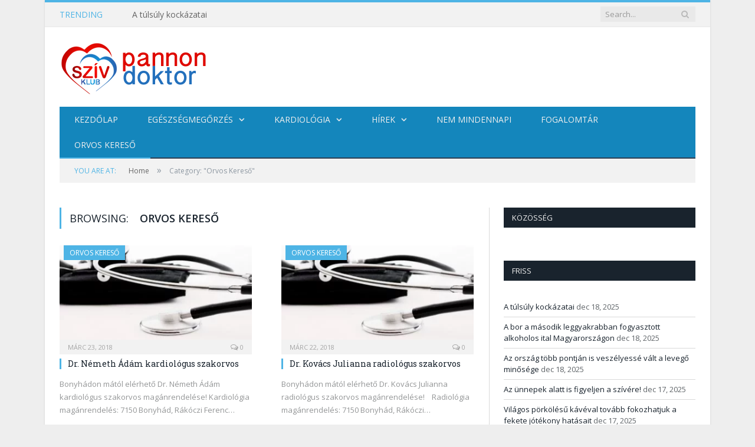

--- FILE ---
content_type: text/html; charset=UTF-8
request_url: https://www.pannondoktor.hu/category/orvos-kereso/
body_size: 16292
content:
<!DOCTYPE html><!--[if IE 8]><html class="ie ie8" dir="ltr" lang="hu" xmlns:og="http://ogp.me/ns#" xmlns:fb="http://ogp.me/ns/fb#"> <![endif]-->
<!--[if IE 9]><html class="ie ie9" dir="ltr" lang="hu" xmlns:og="http://ogp.me/ns#" xmlns:fb="http://ogp.me/ns/fb#"> <![endif]-->
<!--[if gt IE 9]><!--><html dir="ltr" lang="hu" xmlns:og="http://ogp.me/ns#" xmlns:fb="http://ogp.me/ns/fb#"> <!--<![endif]--><head><meta charset="UTF-8" /><link rel="preconnect" href="https://fonts.gstatic.com/" crossorigin /><script src="[data-uri]" defer></script><script data-optimized="1" src="https://www.pannondoktor.hu/wp-content/plugins/litespeed-cache/assets/js/webfontloader.min.js" defer></script><link data-optimized="2" rel="stylesheet" href="https://www.pannondoktor.hu/wp-content/litespeed/css/279a402fe0fb5a1a33efbe02315ceca1.css?ver=44811" /><title>Orvos Kereső | Pannondoktor.hu</title><meta name="viewport" content="width=device-width, initial-scale=1" /><meta http-equiv="X-UA-Compatible" content="IE=edge" /><link rel="pingback" href="https://www.pannondoktor.hu/xmlrpc.php" /><meta name="robots" content="noindex, max-snippet:-1, max-image-preview:large, max-video-preview:-1" /><meta name="keywords" content="dr. németh ádám,kardiológus,magánrendelés,praxis dr. zénó,bonyhád,ultrahang,pajzsmirigy,nyaki ér,lágyrész,csecsemő ultrahang,dr. kovács julianna,dr. bősze tibor,belgyógyászat,diabetológia,dr. pongrácz-kreska zita kardiológus,belgyógyász szakorvos,harkány,rehabilitáció" /><link rel="canonical" href="https://www.pannondoktor.hu/category/orvos-kereso/" /><link rel="next" href="https://www.pannondoktor.hu/category/orvos-kereso/page/2/" /><meta name="google" content="nositelinkssearchbox" /> <script type="application/ld+json" class="aioseo-schema">{"@context":"https:\/\/schema.org","@graph":[{"@type":"WebSite","@id":"https:\/\/www.pannondoktor.hu\/#website","url":"https:\/\/www.pannondoktor.hu\/","name":"Pannondoktor.hu","description":"D\u00e9l-dun\u00e1nt\u00fali eg\u00e9szs\u00e9g\u00fcgyi magazin","inLanguage":"hu-HU","publisher":{"@id":"https:\/\/www.pannondoktor.hu\/#organization"}},{"@type":"Organization","@id":"https:\/\/www.pannondoktor.hu\/#organization","name":"Pannondoktor.hu","url":"https:\/\/www.pannondoktor.hu\/"},{"@type":"BreadcrumbList","@id":"https:\/\/www.pannondoktor.hu\/category\/orvos-kereso\/#breadcrumblist","itemListElement":[{"@type":"ListItem","@id":"https:\/\/www.pannondoktor.hu\/#listItem","position":1,"item":{"@type":"WebPage","@id":"https:\/\/www.pannondoktor.hu\/","name":"Home","description":"A D\u00e9l-dun\u00e1nt\u00fali Sz\u00edvklub k\u00f6zhaszn\u00fa egyes\u00fclet eg\u00e9szs\u00e9gmeg\u0151rz\u0151 magazinja","url":"https:\/\/www.pannondoktor.hu\/"},"nextItem":"https:\/\/www.pannondoktor.hu\/category\/orvos-kereso\/#listItem"},{"@type":"ListItem","@id":"https:\/\/www.pannondoktor.hu\/category\/orvos-kereso\/#listItem","position":2,"item":{"@type":"WebPage","@id":"https:\/\/www.pannondoktor.hu\/category\/orvos-kereso\/","name":"Orvos Keres\u0151","url":"https:\/\/www.pannondoktor.hu\/category\/orvos-kereso\/"},"previousItem":"https:\/\/www.pannondoktor.hu\/#listItem"}]},{"@type":"CollectionPage","@id":"https:\/\/www.pannondoktor.hu\/category\/orvos-kereso\/#collectionpage","url":"https:\/\/www.pannondoktor.hu\/category\/orvos-kereso\/","name":"Orvos Keres\u0151 | Pannondoktor.hu","inLanguage":"hu-HU","isPartOf":{"@id":"https:\/\/www.pannondoktor.hu\/#website"},"breadcrumb":{"@id":"https:\/\/www.pannondoktor.hu\/category\/orvos-kereso\/#breadcrumblist"}}]}</script> <link rel='dns-prefetch' href='//fonts.googleapis.com' /><link rel='dns-prefetch' href='//s.w.org' /><link rel="alternate" type="application/rss+xml" title="Pannondoktor.hu &raquo; hírcsatorna" href="https://www.pannondoktor.hu/feed/" /><link rel="alternate" type="application/rss+xml" title="Pannondoktor.hu &raquo; hozzászólás hírcsatorna" href="https://www.pannondoktor.hu/comments/feed/" /><link rel="alternate" type="application/rss+xml" title="Pannondoktor.hu &raquo; Orvos Kereső kategória hírcsatorna" href="https://www.pannondoktor.hu/category/orvos-kereso/feed/" /> <script type='application/json' id='wpp-json'>{"sampling_active":0,"sampling_rate":100,"ajax_url":"https:\/\/www.pannondoktor.hu\/wp-json\/wordpress-popular-posts\/v1\/popular-posts","api_url":"https:\/\/www.pannondoktor.hu\/wp-json\/wordpress-popular-posts","ID":0,"token":"5445c57dac","lang":0,"debug":0}</script> <script type='text/javascript' src='https://www.pannondoktor.hu/wp-includes/js/jquery/jquery.min.js?ver=3.6.0' id='jquery-core-js'></script> <link rel="https://api.w.org/" href="https://www.pannondoktor.hu/wp-json/" /><link rel="alternate" type="application/json" href="https://www.pannondoktor.hu/wp-json/wp/v2/categories/981" /><link rel="EditURI" type="application/rsd+xml" title="RSD" href="https://www.pannondoktor.hu/xmlrpc.php?rsd" /><link rel="wlwmanifest" type="application/wlwmanifest+xml" href="https://www.pannondoktor.hu/wp-includes/wlwmanifest.xml" /><meta name="generator" content="WordPress 5.9.12" /><noscript><img height="1" width="1" style="display:none"
src="https://www.facebook.com/tr?id=231834294249701&ev=PageView&noscript=1"
/></noscript><meta property="og:locale" content="hu_HU"/><meta property="og:site_name" content="Pannondoktor.hu"/><meta property="og:title" content="Orvos Kereső"/><meta property="og:url" content="https://www.pannondoktor.hu/category/orvos-kereso/"/><meta property="og:type" content="article"/><meta property="og:description" content="Dél-dunántúli egészségügyi magazin"/><meta itemprop="name" content="Orvos Kereső"/><meta itemprop="headline" content="Orvos Kereső"/><meta itemprop="description" content="Dél-dunántúli egészségügyi magazin"/><meta name="twitter:title" content="Orvos Kereső"/><meta name="twitter:url" content="https://www.pannondoktor.hu/category/orvos-kereso/"/><meta name="twitter:description" content="Dél-dunántúli egészségügyi magazin"/><meta name="twitter:card" content="summary_large_image"/>
<!--[if lt IE 9]> <script src="https://www.pannondoktor.hu/wp-content/themes/smart-mag/js/html5.js" type="text/javascript"></script> <![endif]--></head><body class="archive category category-orvos-kereso category-981 page-builder right-sidebar boxed img-effects has-nav-dark has-head-default"><div class="main-wrap"><div class="top-bar"><div class="wrap"><section class="top-bar-content cf"><div class="trending-ticker">
<span class="heading">Trending</span><ul><li><a href="https://www.pannondoktor.hu/2025/12/a-tulsuly-kockazatai/" title="A túlsúly kockázatai">A túlsúly kockázatai</a></li><li><a href="https://www.pannondoktor.hu/2025/12/a-bor-a-masodik-leggyakrabban-fogyasztott-alkoholos-ital-magyarorszagon/" title="A bor a második leggyakrabban fogyasztott alkoholos ital Magyarországon">A bor a második leggyakrabban fogyasztott alkoholos ital Magyarországon</a></li><li><a href="https://www.pannondoktor.hu/2025/12/az-orszag-tobb-pontjan-is-veszelyesse-valt-a-levego-minosege-4/" title="Az ország több pontján is veszélyessé vált a levegő minősége">Az ország több pontján is veszélyessé vált a levegő minősége</a></li><li><a href="https://www.pannondoktor.hu/2025/12/az-unnepek-alatt-is-figyeljen-a-szivere/" title="Az ünnepek alatt is figyeljen a szívére!">Az ünnepek alatt is figyeljen a szívére!</a></li><li><a href="https://www.pannondoktor.hu/2025/12/vilagos-porkolesu-kaveval-tovabb-fokozhatjuk-a-fekete-jotekony-hatasait/" title="Világos pörkölésű kávéval tovább fokozhatjuk a fekete jótékony hatásait">Világos pörkölésű kávéval tovább fokozhatjuk a fekete jótékony hatásait</a></li><li><a href="https://www.pannondoktor.hu/2025/12/okologiai-szempontbol-jobb-a-valodi-fenyofa-mint-a-mufenyo/" title="Ökológiai szempontból jobb a valódi fenyőfa, mint a műfenyő">Ökológiai szempontból jobb a valódi fenyőfa, mint a műfenyő</a></li><li><a href="https://www.pannondoktor.hu/2025/12/szegedi-kutatok-azt-vizsgaljak-hogyan-alkalmazkodik-az-urhajosok-agya-a-vilagurhoz/" title="Szegedi kutatók azt vizsgálják, hogyan alkalmazkodik az űrhajósok agya a világűrhöz">Szegedi kutatók azt vizsgálják, hogyan alkalmazkodik az űrhajósok agya a világűrhöz</a></li><li><a href="https://www.pannondoktor.hu/2025/12/tokeletesen-hall-a-siketen-szuletett-kislany-forradalmi-mutet-a-pte-klinikai-kozpontjaban/" title="Tökéletesen hall a siketen született kislány – forradalmi műtét a PTE Klinikai Központjában">Tökéletesen hall a siketen született kislány – forradalmi műtét a PTE Klinikai Központjában</a></li></ul></div><div class="search"><form role="search" action="https://www.pannondoktor.hu/" method="get">
<input type="text" name="s" class="query live-search-query" value="" placeholder="Search..."/>
<button class="search-button" type="submit"><i class="fa fa-search"></i></button></form></div></section></div></div><div id="main-head" class="main-head"><div class="wrap"><header class="default"><div class="title">
<a href="https://www.pannondoktor.hu/" title="Pannondoktor.hu" rel="home">
<img data-lazyloaded="1" src="[data-uri]" data-src="https://www.pannondoktor.hu/wp-content/uploads/2013/08/pannondoktor.png" class="logo-image" alt="Pannondoktor.hu" /><noscript><img src="https://www.pannondoktor.hu/wp-content/uploads/2013/08/pannondoktor.png" class="logo-image" alt="Pannondoktor.hu" /></noscript>
</a></div><div class="right"><div class="textwidget custom-html-widget"><div class="banner_area"></div></div></div></header><div class="main-nav"><div class="navigation-wrap cf" data-sticky-nav="1" data-sticky-type="1"><nav class="navigation cf nav-dark"><div class><div class="mobile" data-type="off-canvas" data-search="1">
<a href="#" class="selected">
<span class="text">Navigate</span><span class="current"></span> <i class="hamburger fa fa-bars"></i>
</a></div><div class="menu-fomenu-container"><ul id="menu-fomenu" class="menu"><li id="menu-item-260" class="menu-item menu-item-type-post_type menu-item-object-page menu-item-home menu-item-260"><a href="https://www.pannondoktor.hu/kezdolap/">Kezdőlap</a></li><li id="menu-item-75" class="menu-item menu-item-type-taxonomy menu-item-object-category menu-item-has-children menu-cat-22 menu-item-75"><a href="https://www.pannondoktor.hu/category/egeszsegmegorzes/">Egészségmegőrzés</a><div class="mega-menu row"><div class="col-3 sub-cats"><ol class="sub-nav"><li id="menu-item-215" class="menu-item menu-item-type-taxonomy menu-item-object-category menu-cat-66 menu-item-215"><a href="https://www.pannondoktor.hu/category/egeszsegmegorzes/del-dunantul-gyogyturizmusa/">Dél-Dunántúl gyógyturizmusa</a></li><li id="menu-item-78" class="menu-item menu-item-type-taxonomy menu-item-object-category menu-cat-23 menu-item-78"><a href="https://www.pannondoktor.hu/category/egeszsegmegorzes/dohanyzas/">Dohányzás</a></li><li id="menu-item-80" class="menu-item menu-item-type-taxonomy menu-item-object-category menu-cat-24 menu-item-80"><a href="https://www.pannondoktor.hu/category/egeszsegmegorzes/taplalkozaas/">Táplálkozás</a></li><li id="menu-item-81" class="menu-item menu-item-type-taxonomy menu-item-object-category menu-cat-25 menu-item-81"><a href="https://www.pannondoktor.hu/category/egeszsegmegorzes/termeszetgyogyaszat/">Természetgyógyászat</a></li><li id="menu-item-79" class="menu-item menu-item-type-taxonomy menu-item-object-category menu-cat-26 menu-item-79"><a href="https://www.pannondoktor.hu/category/egeszsegmegorzes/eletmod/">Életmód</a></li></ol></div><div class="col-9 extend"><section class="col-6 featured">
<span class="heading">Featured</span><div class="highlights"><article>
<a href="https://www.pannondoktor.hu/2016/08/a-gyerekre-karos-az-apa-stresszelese/" title="A gyerekre káros az apa stresszelése" class="image-link">
<img data-lazyloaded="1" data-placeholder-resp="351x185" src="data:image/svg+xml,%3Csvg%20xmlns%3D%22http%3A%2F%2Fwww.w3.org%2F2000%2Fsvg%22%20width%3D%22351%22%20height%3D%22185%22%20viewBox%3D%220%200%20351%20185%22%3E%3Cfilter%20id%3D%22c%22%3E%3CfeGaussianBlur%20stdDeviation%3D%2255%22%20%2F%3E%3C%2Ffilter%3E%3Cpath%20fill%3D%22%23714221%22%20d%3D%22M0%200h351v183H0z%22%2F%3E%3Cg%20filter%3D%27url(%23c)%27%20fill-opacity%3D%27.5%27%3E%3Cellipse%20fill%3D%22%23000103%22%20fill-opacity%3D%22.5%22%20rx%3D%221%22%20ry%3D%221%22%20transform%3D%22matrix(-36.57647%20-73.68283%20110.37695%20-54.7916%20192.2%20179)%22%2F%3E%3Cellipse%20fill%3D%22%23b4703f%22%20fill-opacity%3D%22.5%22%20rx%3D%221%22%20ry%3D%221%22%20transform%3D%22matrix(9.36701%2075.05542%20-346.93757%2043.29826%20122.8%2011.3)%22%2F%3E%3Cellipse%20fill%3D%22%23cc7142%22%20fill-opacity%3D%22.5%22%20rx%3D%221%22%20ry%3D%221%22%20transform%3D%22matrix(4.75237%2064.71493%20-41.43567%203.04285%20350.2%2088.1)%22%2F%3E%3Cellipse%20fill%3D%22%23001220%22%20fill-opacity%3D%22.5%22%20rx%3D%221%22%20ry%3D%221%22%20transform%3D%22matrix(33.39068%205.57843%20-19.1148%20114.41506%20235.8%20164.2)%22%2F%3E%3C%2Fg%3E%3C%2Fsvg%3E" width="351" height="185" data-src="https://www.pannondoktor.hu/wp-content/uploads/2016/08/silhouette-1082129_1280-351x185.jpg.webp" class="image wp-post-image" alt="" title="A gyerekre káros az apa stresszelése" loading="lazy" data-srcset="https://www.pannondoktor.hu/wp-content/uploads/2016/08/silhouette-1082129_1280-351x185.jpg.webp 351w, https://www.pannondoktor.hu/wp-content/uploads/2016/08/silhouette-1082129_1280-20x11.jpg.webp 20w" data-sizes="(max-width: 351px) 100vw, 351px" /><noscript><img width="351" height="185" src="https://www.pannondoktor.hu/wp-content/uploads/2016/08/silhouette-1082129_1280-351x185.jpg.webp" class="image wp-post-image" alt="" title="A gyerekre káros az apa stresszelése" loading="lazy" srcset="https://www.pannondoktor.hu/wp-content/uploads/2016/08/silhouette-1082129_1280-351x185.jpg.webp 351w, https://www.pannondoktor.hu/wp-content/uploads/2016/08/silhouette-1082129_1280-20x11.jpg.webp 20w" sizes="(max-width: 351px) 100vw, 351px" /></noscript>				</a><div class="cf listing-meta meta above">
<time datetime="2016-08-29T12:30:07+01:00" class="meta-item">aug 29, 2016</time><span class="meta-item comments"><a href="https://www.pannondoktor.hu/2016/08/a-gyerekre-karos-az-apa-stresszelese/#comments"><i class="fa fa-comments-o"></i> 2</a></span></div><h2 class="post-title">
<a href="https://www.pannondoktor.hu/2016/08/a-gyerekre-karos-az-apa-stresszelese/" title="A gyerekre káros az apa stresszelése">A gyerekre káros az apa stresszelése</a></h2></article></div></section><section class="col-6 recent-posts">
<span class="heading">Recent</span><div class="posts-list"><div class="post">
<a href="https://www.pannondoktor.hu/2025/12/a-bor-a-masodik-leggyakrabban-fogyasztott-alkoholos-ital-magyarorszagon/"><img data-lazyloaded="1" data-placeholder-resp="110x96" src="[data-uri]" width="110" height="96" data-src="https://www.pannondoktor.hu/wp-content/uploads/2025/12/borozas-1200x801-1-110x96.jpeg" class="attachment-post-thumbnail size-post-thumbnail wp-post-image" alt="" title="A bor a második leggyakrabban fogyasztott alkoholos ital Magyarországon" loading="lazy" data-srcset="https://www.pannondoktor.hu/wp-content/uploads/2025/12/borozas-1200x801-1-110x96.jpeg 110w, https://www.pannondoktor.hu/wp-content/uploads/2025/12/borozas-1200x801-1-110x96@2x.jpeg 220w" data-sizes="(max-width: 110px) 100vw, 110px" /><noscript><img width="110" height="96" src="https://www.pannondoktor.hu/wp-content/uploads/2025/12/borozas-1200x801-1-110x96.jpeg" class="attachment-post-thumbnail size-post-thumbnail wp-post-image" alt="" title="A bor a második leggyakrabban fogyasztott alkoholos ital Magyarországon" loading="lazy" srcset="https://www.pannondoktor.hu/wp-content/uploads/2025/12/borozas-1200x801-1-110x96.jpeg 110w, https://www.pannondoktor.hu/wp-content/uploads/2025/12/borozas-1200x801-1-110x96@2x.jpeg 220w" sizes="(max-width: 110px) 100vw, 110px" /></noscript>
</a><div class="content"><div class="cf listing-meta meta above">
<time datetime="2025-12-18T18:03:17+01:00" class="meta-item">dec 18, 2025</time><span class="meta-item comments"><a href="https://www.pannondoktor.hu/2025/12/a-bor-a-masodik-leggyakrabban-fogyasztott-alkoholos-ital-magyarorszagon/#respond"><i class="fa fa-comments-o"></i> 0</a></span></div>
<a href="https://www.pannondoktor.hu/2025/12/a-bor-a-masodik-leggyakrabban-fogyasztott-alkoholos-ital-magyarorszagon/">A bor a második leggyakrabban fogyasztott alkoholos ital Magyarországon</a></div></div><div class="post">
<a href="https://www.pannondoktor.hu/2025/12/vilagos-porkolesu-kaveval-tovabb-fokozhatjuk-a-fekete-jotekony-hatasait/"><img data-lazyloaded="1" data-placeholder-resp="110x96" src="[data-uri]" width="110" height="96" data-src="https://www.pannondoktor.hu/wp-content/uploads/2025/12/espresso-1024x683-1-110x96.png" class="attachment-post-thumbnail size-post-thumbnail wp-post-image" alt="" title="Világos pörkölésű kávéval tovább fokozhatjuk a fekete jótékony hatásait" loading="lazy" data-srcset="https://www.pannondoktor.hu/wp-content/uploads/2025/12/espresso-1024x683-1-110x96.png 110w, https://www.pannondoktor.hu/wp-content/uploads/2025/12/espresso-1024x683-1-110x96@2x.png 220w" data-sizes="(max-width: 110px) 100vw, 110px" /><noscript><img width="110" height="96" src="https://www.pannondoktor.hu/wp-content/uploads/2025/12/espresso-1024x683-1-110x96.png" class="attachment-post-thumbnail size-post-thumbnail wp-post-image" alt="" title="Világos pörkölésű kávéval tovább fokozhatjuk a fekete jótékony hatásait" loading="lazy" srcset="https://www.pannondoktor.hu/wp-content/uploads/2025/12/espresso-1024x683-1-110x96.png 110w, https://www.pannondoktor.hu/wp-content/uploads/2025/12/espresso-1024x683-1-110x96@2x.png 220w" sizes="(max-width: 110px) 100vw, 110px" /></noscript>
</a><div class="content"><div class="cf listing-meta meta above">
<time datetime="2025-12-17T13:50:13+01:00" class="meta-item">dec 17, 2025</time><span class="meta-item comments"><a href="https://www.pannondoktor.hu/2025/12/vilagos-porkolesu-kaveval-tovabb-fokozhatjuk-a-fekete-jotekony-hatasait/#respond"><i class="fa fa-comments-o"></i> 0</a></span></div>
<a href="https://www.pannondoktor.hu/2025/12/vilagos-porkolesu-kaveval-tovabb-fokozhatjuk-a-fekete-jotekony-hatasait/">Világos pörkölésű kávéval tovább fokozhatjuk a fekete jótékony hatásait</a></div></div><div class="post">
<a href="https://www.pannondoktor.hu/2025/12/okologiai-szempontbol-jobb-a-valodi-fenyofa-mint-a-mufenyo/"><img data-lazyloaded="1" data-placeholder-resp="110x96" src="[data-uri]" width="110" height="96" data-src="https://www.pannondoktor.hu/wp-content/uploads/2025/12/karacsonyfa-2767x1848-1-110x96.jpg" class="attachment-post-thumbnail size-post-thumbnail wp-post-image" alt="" title="Ökológiai szempontból jobb a valódi fenyőfa, mint a műfenyő" loading="lazy" data-srcset="https://www.pannondoktor.hu/wp-content/uploads/2025/12/karacsonyfa-2767x1848-1-110x96.jpg 110w, https://www.pannondoktor.hu/wp-content/uploads/2025/12/karacsonyfa-2767x1848-1-110x96@2x.jpg 220w" data-sizes="(max-width: 110px) 100vw, 110px" /><noscript><img width="110" height="96" src="https://www.pannondoktor.hu/wp-content/uploads/2025/12/karacsonyfa-2767x1848-1-110x96.jpg" class="attachment-post-thumbnail size-post-thumbnail wp-post-image" alt="" title="Ökológiai szempontból jobb a valódi fenyőfa, mint a műfenyő" loading="lazy" srcset="https://www.pannondoktor.hu/wp-content/uploads/2025/12/karacsonyfa-2767x1848-1-110x96.jpg 110w, https://www.pannondoktor.hu/wp-content/uploads/2025/12/karacsonyfa-2767x1848-1-110x96@2x.jpg 220w" sizes="(max-width: 110px) 100vw, 110px" /></noscript>
</a><div class="content"><div class="cf listing-meta meta above">
<time datetime="2025-12-17T13:48:02+01:00" class="meta-item">dec 17, 2025</time><span class="meta-item comments"><a href="https://www.pannondoktor.hu/2025/12/okologiai-szempontbol-jobb-a-valodi-fenyofa-mint-a-mufenyo/#respond"><i class="fa fa-comments-o"></i> 0</a></span></div>
<a href="https://www.pannondoktor.hu/2025/12/okologiai-szempontbol-jobb-a-valodi-fenyofa-mint-a-mufenyo/">Ökológiai szempontból jobb a valódi fenyőfa, mint a műfenyő</a></div></div></div></section></div></div></li><li id="menu-item-83" class="menu-item menu-item-type-taxonomy menu-item-object-category menu-item-has-children menu-cat-27 menu-item-83"><a href="https://www.pannondoktor.hu/category/kardiologia/">Kardiológia</a><div class="mega-menu row"><div class="col-3 sub-cats"><ol class="sub-nav"><li id="menu-item-200" class="menu-item menu-item-type-taxonomy menu-item-object-category menu-cat-64 menu-item-200"><a href="https://www.pannondoktor.hu/category/kardiologia/kardiologia-cikkek/">Cikkek</a></li></ol></div><div class="col-9 extend"><section class="col-6 featured">
<span class="heading">Featured</span><div class="highlights"><article>
<a href="https://www.pannondoktor.hu/2018/04/hogy-vedjuk-meg-a-szivunket-gondolatok-dr-szabados-sandor-szivsebesz-professzortol/" title="Hogy védjük meg a szívünket? – Gondolatok Dr. Szabados Sándor szívsebész professzortól" class="image-link">
<img data-lazyloaded="1" data-placeholder-resp="351x185" src="data:image/svg+xml,%3Csvg%20xmlns%3D%22http%3A%2F%2Fwww.w3.org%2F2000%2Fsvg%22%20width%3D%22351%22%20height%3D%22185%22%20viewBox%3D%220%200%20351%20185%22%3E%3Cfilter%20id%3D%22c%22%3E%3CfeGaussianBlur%20stdDeviation%3D%2255%22%20%2F%3E%3C%2Ffilter%3E%3Cpath%20fill%3D%22%23a26b71%22%20d%3D%22M0%200h351v183H0z%22%2F%3E%3Cg%20filter%3D%27url(%23c)%27%20fill-opacity%3D%27.5%27%3E%3Cellipse%20fill%3D%22%23f84210%22%20fill-opacity%3D%22.5%22%20rx%3D%221%22%20ry%3D%221%22%20transform%3D%22rotate(19%20-378%20423)%20scale(50.3002%20102.20723)%22%2F%3E%3Cellipse%20fill%3D%22%23efaace%22%20fill-opacity%3D%22.5%22%20rx%3D%221%22%20ry%3D%221%22%20transform%3D%22matrix(53.69778%2019.5741%20-119.7406%20328.48532%2022.1%2064.2)%22%2F%3E%3Cellipse%20fill%3D%22%233c6c69%22%20fill-opacity%3D%22.5%22%20rx%3D%221%22%20ry%3D%221%22%20transform%3D%22matrix(-49.93474%20148.53806%20-67.03238%20-22.5346%20293.7%20145.7)%22%2F%3E%3Cellipse%20fill%3D%22%23862c38%22%20fill-opacity%3D%22.5%22%20rx%3D%221%22%20ry%3D%221%22%20transform%3D%22matrix(34.9545%2028.47724%20-40.7741%2050.04834%20182.8%20145)%22%2F%3E%3C%2Fg%3E%3C%2Fsvg%3E" width="351" height="185" data-src="https://www.pannondoktor.hu/wp-content/uploads/2018/04/szivsebeszet-1600x1066-351x185.jpg.webp" class="image wp-post-image" alt="" title="Hogy védjük meg a szívünket? – Gondolatok Dr. Szabados Sándor szívsebész professzortól" loading="lazy" /><noscript><img width="351" height="185" src="https://www.pannondoktor.hu/wp-content/uploads/2018/04/szivsebeszet-1600x1066-351x185.jpg.webp" class="image wp-post-image" alt="" title="Hogy védjük meg a szívünket? – Gondolatok Dr. Szabados Sándor szívsebész professzortól" loading="lazy" /></noscript>				</a><div class="cf listing-meta meta above">
<time datetime="2018-04-26T16:56:12+01:00" class="meta-item">ápr 26, 2018</time><span class="meta-item comments"><a href="https://www.pannondoktor.hu/2018/04/hogy-vedjuk-meg-a-szivunket-gondolatok-dr-szabados-sandor-szivsebesz-professzortol/#respond"><i class="fa fa-comments-o"></i> 0</a></span></div><h2 class="post-title">
<a href="https://www.pannondoktor.hu/2018/04/hogy-vedjuk-meg-a-szivunket-gondolatok-dr-szabados-sandor-szivsebesz-professzortol/" title="Hogy védjük meg a szívünket? – Gondolatok Dr. Szabados Sándor szívsebész professzortól">Hogy védjük meg a szívünket? – Gondolatok Dr. Szabados Sándor szívsebész professzortól</a></h2></article></div></section><section class="col-6 recent-posts">
<span class="heading">Recent</span><div class="posts-list"><div class="post">
<a href="https://www.pannondoktor.hu/2025/12/az-unnepek-alatt-is-figyeljen-a-szivere/"><img data-lazyloaded="1" data-placeholder-resp="110x96" src="[data-uri]" width="110" height="96" data-src="https://www.pannondoktor.hu/wp-content/uploads/2025/12/karacsony-sziv-egeszseg-110x96.png" class="attachment-post-thumbnail size-post-thumbnail wp-post-image" alt="" title="Az ünnepek alatt is figyeljen a szívére!" loading="lazy" data-srcset="https://www.pannondoktor.hu/wp-content/uploads/2025/12/karacsony-sziv-egeszseg-110x96.png 110w, https://www.pannondoktor.hu/wp-content/uploads/2025/12/karacsony-sziv-egeszseg-110x96@2x.png 220w" data-sizes="(max-width: 110px) 100vw, 110px" /><noscript><img width="110" height="96" src="https://www.pannondoktor.hu/wp-content/uploads/2025/12/karacsony-sziv-egeszseg-110x96.png" class="attachment-post-thumbnail size-post-thumbnail wp-post-image" alt="" title="Az ünnepek alatt is figyeljen a szívére!" loading="lazy" srcset="https://www.pannondoktor.hu/wp-content/uploads/2025/12/karacsony-sziv-egeszseg-110x96.png 110w, https://www.pannondoktor.hu/wp-content/uploads/2025/12/karacsony-sziv-egeszseg-110x96@2x.png 220w" sizes="(max-width: 110px) 100vw, 110px" /></noscript>
</a><div class="content"><div class="cf listing-meta meta above">
<time datetime="2025-12-17T14:14:09+01:00" class="meta-item">dec 17, 2025</time><span class="meta-item comments"><a href="https://www.pannondoktor.hu/2025/12/az-unnepek-alatt-is-figyeljen-a-szivere/#respond"><i class="fa fa-comments-o"></i> 0</a></span></div>
<a href="https://www.pannondoktor.hu/2025/12/az-unnepek-alatt-is-figyeljen-a-szivere/">Az ünnepek alatt is figyeljen a szívére!</a></div></div><div class="post">
<a href="https://www.pannondoktor.hu/2025/12/a-legszennyezes-hatasa-a-magas-vernyomas-elofazisaban/"><img data-lazyloaded="1" data-placeholder-resp="110x96" src="[data-uri]" width="110" height="96" data-src="https://www.pannondoktor.hu/wp-content/uploads/2025/12/vernyomasmeres-1500x1000-1-110x96.jpg" class="attachment-post-thumbnail size-post-thumbnail wp-post-image" alt="" title="A légszennyezés hatása a magas vérnyomás előfázisában" loading="lazy" data-srcset="https://www.pannondoktor.hu/wp-content/uploads/2025/12/vernyomasmeres-1500x1000-1-110x96.jpg 110w, https://www.pannondoktor.hu/wp-content/uploads/2025/12/vernyomasmeres-1500x1000-1-110x96@2x.jpg 220w" data-sizes="(max-width: 110px) 100vw, 110px" /><noscript><img width="110" height="96" src="https://www.pannondoktor.hu/wp-content/uploads/2025/12/vernyomasmeres-1500x1000-1-110x96.jpg" class="attachment-post-thumbnail size-post-thumbnail wp-post-image" alt="" title="A légszennyezés hatása a magas vérnyomás előfázisában" loading="lazy" srcset="https://www.pannondoktor.hu/wp-content/uploads/2025/12/vernyomasmeres-1500x1000-1-110x96.jpg 110w, https://www.pannondoktor.hu/wp-content/uploads/2025/12/vernyomasmeres-1500x1000-1-110x96@2x.jpg 220w" sizes="(max-width: 110px) 100vw, 110px" /></noscript>
</a><div class="content"><div class="cf listing-meta meta above">
<time datetime="2025-12-09T15:16:13+01:00" class="meta-item">dec 9, 2025</time><span class="meta-item comments"><a href="https://www.pannondoktor.hu/2025/12/a-legszennyezes-hatasa-a-magas-vernyomas-elofazisaban/#respond"><i class="fa fa-comments-o"></i> 0</a></span></div>
<a href="https://www.pannondoktor.hu/2025/12/a-legszennyezes-hatasa-a-magas-vernyomas-elofazisaban/">A légszennyezés hatása a magas vérnyomás előfázisában</a></div></div><div class="post">
<a href="https://www.pannondoktor.hu/2025/12/sztatinkezeles-idoskorban/"><img data-lazyloaded="1" data-placeholder-resp="110x96" src="[data-uri]" width="110" height="96" data-src="https://www.pannondoktor.hu/wp-content/uploads/2025/12/statinkezeles-idoskor-1884x1060-1-110x96.png" class="attachment-post-thumbnail size-post-thumbnail wp-post-image" alt="" title="Sztatinkezelés időskorban" loading="lazy" data-srcset="https://www.pannondoktor.hu/wp-content/uploads/2025/12/statinkezeles-idoskor-1884x1060-1-110x96.png 110w, https://www.pannondoktor.hu/wp-content/uploads/2025/12/statinkezeles-idoskor-1884x1060-1-110x96@2x.png 220w" data-sizes="(max-width: 110px) 100vw, 110px" /><noscript><img width="110" height="96" src="https://www.pannondoktor.hu/wp-content/uploads/2025/12/statinkezeles-idoskor-1884x1060-1-110x96.png" class="attachment-post-thumbnail size-post-thumbnail wp-post-image" alt="" title="Sztatinkezelés időskorban" loading="lazy" srcset="https://www.pannondoktor.hu/wp-content/uploads/2025/12/statinkezeles-idoskor-1884x1060-1-110x96.png 110w, https://www.pannondoktor.hu/wp-content/uploads/2025/12/statinkezeles-idoskor-1884x1060-1-110x96@2x.png 220w" sizes="(max-width: 110px) 100vw, 110px" /></noscript>
</a><div class="content"><div class="cf listing-meta meta above">
<time datetime="2025-12-04T16:46:16+01:00" class="meta-item">dec 4, 2025</time><span class="meta-item comments"><a href="https://www.pannondoktor.hu/2025/12/sztatinkezeles-idoskorban/#respond"><i class="fa fa-comments-o"></i> 0</a></span></div>
<a href="https://www.pannondoktor.hu/2025/12/sztatinkezeles-idoskorban/">Sztatinkezelés időskorban</a></div></div></div></section></div></div></li><li id="menu-item-86" class="menu-item menu-item-type-taxonomy menu-item-object-category menu-item-has-children menu-cat-32 menu-item-86"><a href="https://www.pannondoktor.hu/category/hirek/">Hírek</a><div class="mega-menu row"><div class="col-3 sub-cats"><ol class="sub-nav"><li id="menu-item-76" class="menu-item menu-item-type-taxonomy menu-item-object-category menu-cat-28 menu-item-76"><a href="https://www.pannondoktor.hu/category/hirek/del-dunantul/">Dél-Dunántúl</a></li><li id="menu-item-85" class="menu-item menu-item-type-taxonomy menu-item-object-category menu-cat-29 menu-item-85"><a href="https://www.pannondoktor.hu/category/hirek/orszagos/">Országos</a></li></ol></div><div class="col-9 extend"><section class="col-6 featured">
<span class="heading">Featured</span><div class="highlights"><article>
<a href="https://www.pannondoktor.hu/2014/05/kevesebben-jarnak-szurovizsgalatokra/" title="Kevesebben járnak szűrővizsgálatokra" class="image-link">
<img data-lazyloaded="1" data-placeholder-resp="351x185" src="data:image/svg+xml,%3Csvg%20xmlns%3D%22http%3A%2F%2Fwww.w3.org%2F2000%2Fsvg%22%20width%3D%22351%22%20height%3D%22185%22%20viewBox%3D%220%200%20351%20185%22%3E%3Cfilter%20id%3D%22c%22%3E%3CfeGaussianBlur%20stdDeviation%3D%2255%22%20%2F%3E%3C%2Ffilter%3E%3Cpath%20fill%3D%22%23979a9b%22%20d%3D%22M0%200h351v183H0z%22%2F%3E%3Cg%20filter%3D%27url(%23c)%27%20fill-opacity%3D%27.5%27%3E%3Cellipse%20fill%3D%22%23e2dfde%22%20fill-opacity%3D%22.5%22%20rx%3D%221%22%20ry%3D%221%22%20transform%3D%22matrix(-60.8741%20-34.42333%2014.90117%20-26.35119%20318.3%2074)%22%2F%3E%3Cellipse%20fill%3D%22%23736a6b%22%20fill-opacity%3D%22.5%22%20rx%3D%221%22%20ry%3D%221%22%20transform%3D%22rotate(93.3%20-40.8%20110.7)%20scale(31.84921%20349.62895)%22%2F%3E%3Cellipse%20fill%3D%22%2350c7e8%22%20fill-opacity%3D%22.5%22%20rx%3D%221%22%20ry%3D%221%22%20transform%3D%22rotate(91.3%2018.4%2018.7)%20scale(22.90939%2088.90208)%22%2F%3E%3Cellipse%20fill%3D%22%23aaa8a7%22%20fill-opacity%3D%22.5%22%20rx%3D%221%22%20ry%3D%221%22%20transform%3D%22rotate(-71.8%20148.7%20-57.7)%20scale(43.57267%2092.4132)%22%2F%3E%3C%2Fg%3E%3C%2Fsvg%3E" width="351" height="185" data-src="https://www.pannondoktor.hu/wp-content/uploads/2014/05/laborvizsgalat-1000x666-351x185.jpg.webp" class="image wp-post-image" alt="" title="Kevesebben járnak szűrővizsgálatokra" loading="lazy" /><noscript><img width="351" height="185" src="https://www.pannondoktor.hu/wp-content/uploads/2014/05/laborvizsgalat-1000x666-351x185.jpg.webp" class="image wp-post-image" alt="" title="Kevesebben járnak szűrővizsgálatokra" loading="lazy" /></noscript>				</a><div class="cf listing-meta meta above">
<time datetime="2014-05-21T07:56:07+01:00" class="meta-item">máj 21, 2014</time><span class="meta-item comments"><a href="https://www.pannondoktor.hu/2014/05/kevesebben-jarnak-szurovizsgalatokra/#comments"><i class="fa fa-comments-o"></i> 6</a></span></div><h2 class="post-title">
<a href="https://www.pannondoktor.hu/2014/05/kevesebben-jarnak-szurovizsgalatokra/" title="Kevesebben járnak szűrővizsgálatokra">Kevesebben járnak szűrővizsgálatokra</a></h2></article></div></section><section class="col-6 recent-posts">
<span class="heading">Recent</span><div class="posts-list"><div class="post">
<a href="https://www.pannondoktor.hu/2025/12/az-orszag-tobb-pontjan-is-veszelyesse-valt-a-levego-minosege-4/"><img data-lazyloaded="1" data-placeholder-resp="110x96" src="[data-uri]" width="110" height="96" data-src="https://www.pannondoktor.hu/wp-content/uploads/2025/12/levegominoseg-1000x666-1-110x96.jpg" class="attachment-post-thumbnail size-post-thumbnail wp-post-image" alt="" title="Az ország több pontján is veszélyessé vált a levegő minősége" loading="lazy" data-srcset="https://www.pannondoktor.hu/wp-content/uploads/2025/12/levegominoseg-1000x666-1-110x96.jpg 110w, https://www.pannondoktor.hu/wp-content/uploads/2025/12/levegominoseg-1000x666-1-110x96@2x.jpg 220w" data-sizes="(max-width: 110px) 100vw, 110px" /><noscript><img width="110" height="96" src="https://www.pannondoktor.hu/wp-content/uploads/2025/12/levegominoseg-1000x666-1-110x96.jpg" class="attachment-post-thumbnail size-post-thumbnail wp-post-image" alt="" title="Az ország több pontján is veszélyessé vált a levegő minősége" loading="lazy" srcset="https://www.pannondoktor.hu/wp-content/uploads/2025/12/levegominoseg-1000x666-1-110x96.jpg 110w, https://www.pannondoktor.hu/wp-content/uploads/2025/12/levegominoseg-1000x666-1-110x96@2x.jpg 220w" sizes="(max-width: 110px) 100vw, 110px" /></noscript>
</a><div class="content"><div class="cf listing-meta meta above">
<time datetime="2025-12-18T17:03:45+01:00" class="meta-item">dec 18, 2025</time><span class="meta-item comments"><a href="https://www.pannondoktor.hu/2025/12/az-orszag-tobb-pontjan-is-veszelyesse-valt-a-levego-minosege-4/#respond"><i class="fa fa-comments-o"></i> 0</a></span></div>
<a href="https://www.pannondoktor.hu/2025/12/az-orszag-tobb-pontjan-is-veszelyesse-valt-a-levego-minosege-4/">Az ország több pontján is veszélyessé vált a levegő minősége</a></div></div><div class="post">
<a href="https://www.pannondoktor.hu/2025/12/tokeletesen-hall-a-siketen-szuletett-kislany-forradalmi-mutet-a-pte-klinikai-kozpontjaban/"><img data-lazyloaded="1" data-placeholder-resp="110x96" src="[data-uri]" width="110" height="96" data-src="https://www.pannondoktor.hu/wp-content/uploads/2025/12/hallas-1297x500-1-110x96.jpg" class="attachment-post-thumbnail size-post-thumbnail wp-post-image" alt="" title="Tökéletesen hall a siketen született kislány – forradalmi műtét a PTE Klinikai Központjában" loading="lazy" data-srcset="https://www.pannondoktor.hu/wp-content/uploads/2025/12/hallas-1297x500-1-110x96.jpg 110w, https://www.pannondoktor.hu/wp-content/uploads/2025/12/hallas-1297x500-1-110x96@2x.jpg 220w" data-sizes="(max-width: 110px) 100vw, 110px" /><noscript><img width="110" height="96" src="https://www.pannondoktor.hu/wp-content/uploads/2025/12/hallas-1297x500-1-110x96.jpg" class="attachment-post-thumbnail size-post-thumbnail wp-post-image" alt="" title="Tökéletesen hall a siketen született kislány – forradalmi műtét a PTE Klinikai Központjában" loading="lazy" srcset="https://www.pannondoktor.hu/wp-content/uploads/2025/12/hallas-1297x500-1-110x96.jpg 110w, https://www.pannondoktor.hu/wp-content/uploads/2025/12/hallas-1297x500-1-110x96@2x.jpg 220w" sizes="(max-width: 110px) 100vw, 110px" /></noscript>
</a><div class="content"><div class="cf listing-meta meta above">
<time datetime="2025-12-16T10:39:50+01:00" class="meta-item">dec 16, 2025</time><span class="meta-item comments"><a href="https://www.pannondoktor.hu/2025/12/tokeletesen-hall-a-siketen-szuletett-kislany-forradalmi-mutet-a-pte-klinikai-kozpontjaban/#respond"><i class="fa fa-comments-o"></i> 0</a></span></div>
<a href="https://www.pannondoktor.hu/2025/12/tokeletesen-hall-a-siketen-szuletett-kislany-forradalmi-mutet-a-pte-klinikai-kozpontjaban/">Tökéletesen hall a siketen született kislány – forradalmi műtét a PTE Klinikai Központjában</a></div></div><div class="post">
<a href="https://www.pannondoktor.hu/2025/12/prosztatarak-ingyenes-utmutato-konyv-az-erintett-csaladoknak/"><img data-lazyloaded="1" data-placeholder-resp="110x96" src="[data-uri]" width="110" height="96" data-src="https://www.pannondoktor.hu/wp-content/uploads/2025/12/prosztatarak-tamogatas-csalad-110x96.jpg" class="attachment-post-thumbnail size-post-thumbnail wp-post-image" alt="" title="Prosztatarák: ingyenes útmutató könyv az érintett családoknak" loading="lazy" data-srcset="https://www.pannondoktor.hu/wp-content/uploads/2025/12/prosztatarak-tamogatas-csalad-110x96.jpg 110w, https://www.pannondoktor.hu/wp-content/uploads/2025/12/prosztatarak-tamogatas-csalad-110x96@2x.jpg 220w" data-sizes="(max-width: 110px) 100vw, 110px" /><noscript><img width="110" height="96" src="https://www.pannondoktor.hu/wp-content/uploads/2025/12/prosztatarak-tamogatas-csalad-110x96.jpg" class="attachment-post-thumbnail size-post-thumbnail wp-post-image" alt="" title="Prosztatarák: ingyenes útmutató könyv az érintett családoknak" loading="lazy" srcset="https://www.pannondoktor.hu/wp-content/uploads/2025/12/prosztatarak-tamogatas-csalad-110x96.jpg 110w, https://www.pannondoktor.hu/wp-content/uploads/2025/12/prosztatarak-tamogatas-csalad-110x96@2x.jpg 220w" sizes="(max-width: 110px) 100vw, 110px" /></noscript>
</a><div class="content"><div class="cf listing-meta meta above">
<time datetime="2025-12-16T10:15:43+01:00" class="meta-item">dec 16, 2025</time><span class="meta-item comments"><a href="https://www.pannondoktor.hu/2025/12/prosztatarak-ingyenes-utmutato-konyv-az-erintett-csaladoknak/#respond"><i class="fa fa-comments-o"></i> 0</a></span></div>
<a href="https://www.pannondoktor.hu/2025/12/prosztatarak-ingyenes-utmutato-konyv-az-erintett-csaladoknak/">Prosztatarák: ingyenes útmutató könyv az érintett családoknak</a></div></div></div></section></div></div></li><li id="menu-item-84" class="menu-item menu-item-type-taxonomy menu-item-object-category menu-cat-30 menu-item-84"><a href="https://www.pannondoktor.hu/category/nem-mindennapi/">Nem mindennapi</a></li><li id="menu-item-82" class="menu-item menu-item-type-taxonomy menu-item-object-category menu-cat-31 menu-item-82"><a href="https://www.pannondoktor.hu/category/fogalomtar/">Fogalomtár</a></li><li id="menu-item-6063" class="menu-item menu-item-type-taxonomy menu-item-object-category current-menu-item menu-cat-981 menu-item-6063"><a href="https://www.pannondoktor.hu/category/orvos-kereso/" aria-current="page">Orvos Kereső</a></li></ul></div></div></nav></div></div></div></div><div class="breadcrumbs-wrap"><div class="wrap"><nav class="breadcrumbs ts-contain" id="breadcrumb"><div class="inner"breadcrumbs ts-contain><span class="location">You are at:</span><span><a href="https://www.pannondoktor.hu/"><span>Home</span></a></span> <span class="delim">&raquo;</span> <span class="current">Category: &quot;Orvos Kereső&quot;</span></div></nav></div></div><div class="main wrap cf"><div class="row"><div class="col-8 main-content"><h2 class="main-heading">Browsing: <strong>Orvos Kereső</strong></h2><div class="row b-row listing meta-above grid-2"><div class="column half b-col"><article class="highlights post-7655 post type-post status-publish format-standard has-post-thumbnail category-orvos-kereso tag-dr-nemeth-adam tag-kardiologus tag-maganrendeles">
<span class="cat-title cat-981"><a href="https://www.pannondoktor.hu/category/orvos-kereso/" title="Orvos Kereső">Orvos Kereső</a></span>
<a href="https://www.pannondoktor.hu/2018/03/dr-nemeth-adam-kardiologus-szakorvos/" title="Dr. Németh Ádám kardiológus szakorvos" class="image-link">
<img data-lazyloaded="1" data-placeholder-resp="351x185" src="data:image/svg+xml,%3Csvg%20xmlns%3D%22http%3A%2F%2Fwww.w3.org%2F2000%2Fsvg%22%20width%3D%22351%22%20height%3D%22185%22%20viewBox%3D%220%200%20351%20185%22%3E%3Cfilter%20id%3D%22c%22%3E%3CfeGaussianBlur%20stdDeviation%3D%2255%22%20%2F%3E%3C%2Ffilter%3E%3Cpath%20fill%3D%22%23aeaeae%22%20d%3D%22M0%200h351v183H0z%22%2F%3E%3Cg%20filter%3D%27url(%23c)%27%20fill-opacity%3D%27.5%27%3E%3Cellipse%20fill%3D%22%232c2c2c%22%20fill-opacity%3D%22.5%22%20rx%3D%221%22%20ry%3D%221%22%20transform%3D%22matrix(-.83837%20-44.70286%20148.44716%20-2.784%2066.7%2066.1)%22%2F%3E%3Cellipse%20fill%3D%22%23fff%22%20fill-opacity%3D%22.5%22%20rx%3D%221%22%20ry%3D%221%22%20transform%3D%22matrix(281.70294%203.43821%20-.36805%2030.15503%20142%20165)%22%2F%3E%3Cellipse%20fill%3D%22%23fff%22%20fill-opacity%3D%22.5%22%20rx%3D%221%22%20ry%3D%221%22%20transform%3D%22matrix(16.6804%2046.69501%20-60.63697%2021.66074%20325.5%20.7)%22%2F%3E%3Cellipse%20fill%3D%22%23fff%22%20fill-opacity%3D%22.5%22%20rx%3D%221%22%20ry%3D%221%22%20transform%3D%22matrix(.2645%20-19.86788%2073.74901%20.98183%2056.2%20173.2)%22%2F%3E%3C%2Fg%3E%3C%2Fsvg%3E" width="351" height="185" data-src="https://www.pannondoktor.hu/wp-content/uploads/2016/12/blood-pressure-1573037_1280-351x185.jpg.webp" class="image wp-post-image" alt="" title="Dr. Németh Ádám kardiológus szakorvos" /><noscript><img width="351" height="185" src="https://www.pannondoktor.hu/wp-content/uploads/2016/12/blood-pressure-1573037_1280-351x185.jpg.webp" class="image wp-post-image" alt="" title="Dr. Németh Ádám kardiológus szakorvos" /></noscript>
</a><div class="cf listing-meta meta above">
<time datetime="2018-03-23T08:00:55+01:00" class="meta-item">márc 23, 2018</time><span class="meta-item comments"><a href="https://www.pannondoktor.hu/2018/03/dr-nemeth-adam-kardiologus-szakorvos/#respond"><i class="fa fa-comments-o"></i> 0</a></span></div><h2 class="post-title"><a href="https://www.pannondoktor.hu/2018/03/dr-nemeth-adam-kardiologus-szakorvos/">Dr. Németh Ádám kardiológus szakorvos</a></h2><div class="excerpt"><p>Bonyhádon mától elérhető Dr. Németh Ádám kardiológus szakorvos magánrendelése! Kardiológia magánrendelés: 7150 Bonyhád, Rákóczi Ferenc&hellip;</p></div></article></div><div class="column half b-col"><article class="highlights post-7644 post type-post status-publish format-standard has-post-thumbnail category-orvos-kereso tag-dr-kovacs-julianna tag-maganrendeles tag-radiologia">
<span class="cat-title cat-981"><a href="https://www.pannondoktor.hu/category/orvos-kereso/" title="Orvos Kereső">Orvos Kereső</a></span>
<a href="https://www.pannondoktor.hu/2018/03/dr-kovacs-julianna-radiologus-szakorvos/" title="Dr. Kovács Julianna radiológus szakorvos" class="image-link">
<img data-lazyloaded="1" data-placeholder-resp="351x185" src="data:image/svg+xml,%3Csvg%20xmlns%3D%22http%3A%2F%2Fwww.w3.org%2F2000%2Fsvg%22%20width%3D%22351%22%20height%3D%22185%22%20viewBox%3D%220%200%20351%20185%22%3E%3Cfilter%20id%3D%22c%22%3E%3CfeGaussianBlur%20stdDeviation%3D%2255%22%20%2F%3E%3C%2Ffilter%3E%3Cpath%20fill%3D%22%23aeaeae%22%20d%3D%22M0%200h351v183H0z%22%2F%3E%3Cg%20filter%3D%27url(%23c)%27%20fill-opacity%3D%27.5%27%3E%3Cellipse%20fill%3D%22%232c2c2c%22%20fill-opacity%3D%22.5%22%20rx%3D%221%22%20ry%3D%221%22%20transform%3D%22matrix(-.83837%20-44.70286%20148.44716%20-2.784%2066.7%2066.1)%22%2F%3E%3Cellipse%20fill%3D%22%23fff%22%20fill-opacity%3D%22.5%22%20rx%3D%221%22%20ry%3D%221%22%20transform%3D%22matrix(281.70294%203.43821%20-.36805%2030.15503%20142%20165)%22%2F%3E%3Cellipse%20fill%3D%22%23fff%22%20fill-opacity%3D%22.5%22%20rx%3D%221%22%20ry%3D%221%22%20transform%3D%22matrix(16.6804%2046.69501%20-60.63697%2021.66074%20325.5%20.7)%22%2F%3E%3Cellipse%20fill%3D%22%23fff%22%20fill-opacity%3D%22.5%22%20rx%3D%221%22%20ry%3D%221%22%20transform%3D%22matrix(.2645%20-19.86788%2073.74901%20.98183%2056.2%20173.2)%22%2F%3E%3C%2Fg%3E%3C%2Fsvg%3E" width="351" height="185" data-src="https://www.pannondoktor.hu/wp-content/uploads/2016/12/blood-pressure-1573037_1280-351x185.jpg.webp" class="image wp-post-image" alt="" title="Dr. Kovács Julianna radiológus szakorvos" loading="lazy" /><noscript><img width="351" height="185" src="https://www.pannondoktor.hu/wp-content/uploads/2016/12/blood-pressure-1573037_1280-351x185.jpg.webp" class="image wp-post-image" alt="" title="Dr. Kovács Julianna radiológus szakorvos" loading="lazy" /></noscript>
</a><div class="cf listing-meta meta above">
<time datetime="2018-03-22T06:08:47+01:00" class="meta-item">márc 22, 2018</time><span class="meta-item comments"><a href="https://www.pannondoktor.hu/2018/03/dr-kovacs-julianna-radiologus-szakorvos/#respond"><i class="fa fa-comments-o"></i> 0</a></span></div><h2 class="post-title"><a href="https://www.pannondoktor.hu/2018/03/dr-kovacs-julianna-radiologus-szakorvos/">Dr. Kovács Julianna radiológus szakorvos</a></h2><div class="excerpt"><p>Bonyhádon mától elérhető Dr. Kovács Julianna radiológus szakorvos magánrendelése!    Radiológia magánrendelés: 7150 Bonyhád, Rákóczi&hellip;</p></div></article></div><div class="column half b-col"><article class="highlights post-7638 post type-post status-publish format-standard has-post-thumbnail category-orvos-kereso tag-dr-bosze-tibor tag-maganrendeles tag-praxis-dr-zeno">
<span class="cat-title cat-981"><a href="https://www.pannondoktor.hu/category/orvos-kereso/" title="Orvos Kereső">Orvos Kereső</a></span>
<a href="https://www.pannondoktor.hu/2018/03/dr-bosze-tibor-belgyogyasz-diabetologus-szakorvos/" title="Dr. Bősze Tibor belgyógyász-diabetológus szakorvos" class="image-link">
<img data-lazyloaded="1" data-placeholder-resp="351x185" src="data:image/svg+xml,%3Csvg%20xmlns%3D%22http%3A%2F%2Fwww.w3.org%2F2000%2Fsvg%22%20width%3D%22351%22%20height%3D%22185%22%20viewBox%3D%220%200%20351%20185%22%3E%3Cfilter%20id%3D%22c%22%3E%3CfeGaussianBlur%20stdDeviation%3D%2255%22%20%2F%3E%3C%2Ffilter%3E%3Cpath%20fill%3D%22%23aeaeae%22%20d%3D%22M0%200h351v183H0z%22%2F%3E%3Cg%20filter%3D%27url(%23c)%27%20fill-opacity%3D%27.5%27%3E%3Cellipse%20fill%3D%22%232c2c2c%22%20fill-opacity%3D%22.5%22%20rx%3D%221%22%20ry%3D%221%22%20transform%3D%22matrix(-.83837%20-44.70286%20148.44716%20-2.784%2066.7%2066.1)%22%2F%3E%3Cellipse%20fill%3D%22%23fff%22%20fill-opacity%3D%22.5%22%20rx%3D%221%22%20ry%3D%221%22%20transform%3D%22matrix(281.70294%203.43821%20-.36805%2030.15503%20142%20165)%22%2F%3E%3Cellipse%20fill%3D%22%23fff%22%20fill-opacity%3D%22.5%22%20rx%3D%221%22%20ry%3D%221%22%20transform%3D%22matrix(16.6804%2046.69501%20-60.63697%2021.66074%20325.5%20.7)%22%2F%3E%3Cellipse%20fill%3D%22%23fff%22%20fill-opacity%3D%22.5%22%20rx%3D%221%22%20ry%3D%221%22%20transform%3D%22matrix(.2645%20-19.86788%2073.74901%20.98183%2056.2%20173.2)%22%2F%3E%3C%2Fg%3E%3C%2Fsvg%3E" width="351" height="185" data-src="https://www.pannondoktor.hu/wp-content/uploads/2016/12/blood-pressure-1573037_1280-351x185.jpg.webp" class="image wp-post-image" alt="" title="Dr. Bősze Tibor belgyógyász-diabetológus szakorvos" loading="lazy" /><noscript><img width="351" height="185" src="https://www.pannondoktor.hu/wp-content/uploads/2016/12/blood-pressure-1573037_1280-351x185.jpg.webp" class="image wp-post-image" alt="" title="Dr. Bősze Tibor belgyógyász-diabetológus szakorvos" loading="lazy" /></noscript>
</a><div class="cf listing-meta meta above">
<time datetime="2018-03-21T06:12:45+01:00" class="meta-item">márc 21, 2018</time><span class="meta-item comments"><a href="https://www.pannondoktor.hu/2018/03/dr-bosze-tibor-belgyogyasz-diabetologus-szakorvos/#respond"><i class="fa fa-comments-o"></i> 0</a></span></div><h2 class="post-title"><a href="https://www.pannondoktor.hu/2018/03/dr-bosze-tibor-belgyogyasz-diabetologus-szakorvos/">Dr. Bősze Tibor belgyógyász-diabetológus szakorvos</a></h2><div class="excerpt"><p>Bonyhádon mától elérhető Dr. Bősze Tibor belgyógyászat, diabetológia magánrendelése!   Belgyógyászat, diabetológia magánrendelés: 7150 Bonyhád,&hellip;</p></div></article></div><div class="column half b-col"><article class="highlights post-7623 post type-post status-publish format-standard has-post-thumbnail category-orvos-kereso tag-bonyhad tag-dr-pongracz-kreska-zita tag-kardiologus tag-maganrendeles">
<span class="cat-title cat-981"><a href="https://www.pannondoktor.hu/category/orvos-kereso/" title="Orvos Kereső">Orvos Kereső</a></span>
<a href="https://www.pannondoktor.hu/2018/03/dr-pongracz-kreska-zita-kardiologus-belgyogyasz-szakorvos/" title="Dr. Pongrácz-Kreska Zita kardiológus, belgyógyász szakorvos" class="image-link">
<img data-lazyloaded="1" data-placeholder-resp="351x185" src="data:image/svg+xml,%3Csvg%20xmlns%3D%22http%3A%2F%2Fwww.w3.org%2F2000%2Fsvg%22%20width%3D%22351%22%20height%3D%22185%22%20viewBox%3D%220%200%20351%20185%22%3E%3Cfilter%20id%3D%22c%22%3E%3CfeGaussianBlur%20stdDeviation%3D%2255%22%20%2F%3E%3C%2Ffilter%3E%3Cpath%20fill%3D%22%23aeaeae%22%20d%3D%22M0%200h351v183H0z%22%2F%3E%3Cg%20filter%3D%27url(%23c)%27%20fill-opacity%3D%27.5%27%3E%3Cellipse%20fill%3D%22%232c2c2c%22%20fill-opacity%3D%22.5%22%20rx%3D%221%22%20ry%3D%221%22%20transform%3D%22matrix(-.83837%20-44.70286%20148.44716%20-2.784%2066.7%2066.1)%22%2F%3E%3Cellipse%20fill%3D%22%23fff%22%20fill-opacity%3D%22.5%22%20rx%3D%221%22%20ry%3D%221%22%20transform%3D%22matrix(281.70294%203.43821%20-.36805%2030.15503%20142%20165)%22%2F%3E%3Cellipse%20fill%3D%22%23fff%22%20fill-opacity%3D%22.5%22%20rx%3D%221%22%20ry%3D%221%22%20transform%3D%22matrix(16.6804%2046.69501%20-60.63697%2021.66074%20325.5%20.7)%22%2F%3E%3Cellipse%20fill%3D%22%23fff%22%20fill-opacity%3D%22.5%22%20rx%3D%221%22%20ry%3D%221%22%20transform%3D%22matrix(.2645%20-19.86788%2073.74901%20.98183%2056.2%20173.2)%22%2F%3E%3C%2Fg%3E%3C%2Fsvg%3E" width="351" height="185" data-src="https://www.pannondoktor.hu/wp-content/uploads/2016/12/blood-pressure-1573037_1280-351x185.jpg.webp" class="image wp-post-image" alt="" title="Dr. Pongrácz-Kreska Zita kardiológus, belgyógyász szakorvos" loading="lazy" /><noscript><img width="351" height="185" src="https://www.pannondoktor.hu/wp-content/uploads/2016/12/blood-pressure-1573037_1280-351x185.jpg.webp" class="image wp-post-image" alt="" title="Dr. Pongrácz-Kreska Zita kardiológus, belgyógyász szakorvos" loading="lazy" /></noscript>
</a><div class="cf listing-meta meta above">
<time datetime="2018-03-20T08:00:18+01:00" class="meta-item">márc 20, 2018</time><span class="meta-item comments"><a href="https://www.pannondoktor.hu/2018/03/dr-pongracz-kreska-zita-kardiologus-belgyogyasz-szakorvos/#respond"><i class="fa fa-comments-o"></i> 0</a></span></div><h2 class="post-title"><a href="https://www.pannondoktor.hu/2018/03/dr-pongracz-kreska-zita-kardiologus-belgyogyasz-szakorvos/">Dr. Pongrácz-Kreska Zita kardiológus, belgyógyász szakorvos</a></h2><div class="excerpt"><p>Bonyhádon újra rendel Dr. Pongrácz-Kreska Zita kardiológus, belgyógyász szakorvos, kardiológiai rehabilitációs szakorvos.  Kardiológiai magánrendelés: 7150&hellip;</p></div></article></div><div class="column half b-col"><article class="highlights post-6547 post type-post status-publish format-standard has-post-thumbnail category-orvos-kereso">
<span class="cat-title cat-981"><a href="https://www.pannondoktor.hu/category/orvos-kereso/" title="Orvos Kereső">Orvos Kereső</a></span>
<a href="https://www.pannondoktor.hu/2017/03/dr-kiss-eszter-infektologus/" title="Dr. Kiss Eszter Infektológus" class="image-link">
<img data-lazyloaded="1" data-placeholder-resp="351x185" src="data:image/svg+xml,%3Csvg%20xmlns%3D%22http%3A%2F%2Fwww.w3.org%2F2000%2Fsvg%22%20width%3D%22351%22%20height%3D%22185%22%20viewBox%3D%220%200%20351%20185%22%3E%3Cfilter%20id%3D%22c%22%3E%3CfeGaussianBlur%20stdDeviation%3D%2255%22%20%2F%3E%3C%2Ffilter%3E%3Cpath%20fill%3D%22%23aeaeae%22%20d%3D%22M0%200h351v183H0z%22%2F%3E%3Cg%20filter%3D%27url(%23c)%27%20fill-opacity%3D%27.5%27%3E%3Cellipse%20fill%3D%22%232c2c2c%22%20fill-opacity%3D%22.5%22%20rx%3D%221%22%20ry%3D%221%22%20transform%3D%22matrix(-.83837%20-44.70286%20148.44716%20-2.784%2066.7%2066.1)%22%2F%3E%3Cellipse%20fill%3D%22%23fff%22%20fill-opacity%3D%22.5%22%20rx%3D%221%22%20ry%3D%221%22%20transform%3D%22matrix(281.70294%203.43821%20-.36805%2030.15503%20142%20165)%22%2F%3E%3Cellipse%20fill%3D%22%23fff%22%20fill-opacity%3D%22.5%22%20rx%3D%221%22%20ry%3D%221%22%20transform%3D%22matrix(16.6804%2046.69501%20-60.63697%2021.66074%20325.5%20.7)%22%2F%3E%3Cellipse%20fill%3D%22%23fff%22%20fill-opacity%3D%22.5%22%20rx%3D%221%22%20ry%3D%221%22%20transform%3D%22matrix(.2645%20-19.86788%2073.74901%20.98183%2056.2%20173.2)%22%2F%3E%3C%2Fg%3E%3C%2Fsvg%3E" width="351" height="185" data-src="https://www.pannondoktor.hu/wp-content/uploads/2016/12/blood-pressure-1573037_1280-351x185.jpg.webp" class="image wp-post-image" alt="" title="Dr. Kiss Eszter Infektológus" loading="lazy" /><noscript><img width="351" height="185" src="https://www.pannondoktor.hu/wp-content/uploads/2016/12/blood-pressure-1573037_1280-351x185.jpg.webp" class="image wp-post-image" alt="" title="Dr. Kiss Eszter Infektológus" loading="lazy" /></noscript>
</a><div class="cf listing-meta meta above">
<time datetime="2017-03-21T17:44:34+01:00" class="meta-item">márc 21, 2017</time><span class="meta-item comments"><a href="https://www.pannondoktor.hu/2017/03/dr-kiss-eszter-infektologus/#respond"><i class="fa fa-comments-o"></i> 0</a></span></div><h2 class="post-title"><a href="https://www.pannondoktor.hu/2017/03/dr-kiss-eszter-infektologus/">Dr. Kiss Eszter Infektológus</a></h2><div class="excerpt"><p>Dr. Kiss Eszter Infektológus az infekciós betegségre gyanús betegek vizsgálata,differenciáldiagnózisa kórházi kezelést nem igénylő,akut és krónikus&hellip;</p></div></article></div><div class="column half b-col"><article class="highlights post-6541 post type-post status-publish format-standard has-post-thumbnail category-orvos-kereso">
<span class="cat-title cat-981"><a href="https://www.pannondoktor.hu/category/orvos-kereso/" title="Orvos Kereső">Orvos Kereső</a></span>
<a href="https://www.pannondoktor.hu/2017/03/dr-bajtel-julia-nora-borgyogyasz/" title="Dr. Bajtel Júlia Nóra Bőrgyógyász" class="image-link">
<img data-lazyloaded="1" data-placeholder-resp="351x185" src="data:image/svg+xml,%3Csvg%20xmlns%3D%22http%3A%2F%2Fwww.w3.org%2F2000%2Fsvg%22%20width%3D%22351%22%20height%3D%22185%22%20viewBox%3D%220%200%20351%20185%22%3E%3Cfilter%20id%3D%22c%22%3E%3CfeGaussianBlur%20stdDeviation%3D%2255%22%20%2F%3E%3C%2Ffilter%3E%3Cpath%20fill%3D%22%23aeaeae%22%20d%3D%22M0%200h351v183H0z%22%2F%3E%3Cg%20filter%3D%27url(%23c)%27%20fill-opacity%3D%27.5%27%3E%3Cellipse%20fill%3D%22%232c2c2c%22%20fill-opacity%3D%22.5%22%20rx%3D%221%22%20ry%3D%221%22%20transform%3D%22matrix(-.83837%20-44.70286%20148.44716%20-2.784%2066.7%2066.1)%22%2F%3E%3Cellipse%20fill%3D%22%23fff%22%20fill-opacity%3D%22.5%22%20rx%3D%221%22%20ry%3D%221%22%20transform%3D%22matrix(281.70294%203.43821%20-.36805%2030.15503%20142%20165)%22%2F%3E%3Cellipse%20fill%3D%22%23fff%22%20fill-opacity%3D%22.5%22%20rx%3D%221%22%20ry%3D%221%22%20transform%3D%22matrix(16.6804%2046.69501%20-60.63697%2021.66074%20325.5%20.7)%22%2F%3E%3Cellipse%20fill%3D%22%23fff%22%20fill-opacity%3D%22.5%22%20rx%3D%221%22%20ry%3D%221%22%20transform%3D%22matrix(.2645%20-19.86788%2073.74901%20.98183%2056.2%20173.2)%22%2F%3E%3C%2Fg%3E%3C%2Fsvg%3E" width="351" height="185" data-src="https://www.pannondoktor.hu/wp-content/uploads/2016/12/blood-pressure-1573037_1280-351x185.jpg.webp" class="image wp-post-image" alt="" title="Dr. Bajtel Júlia Nóra Bőrgyógyász" loading="lazy" /><noscript><img width="351" height="185" src="https://www.pannondoktor.hu/wp-content/uploads/2016/12/blood-pressure-1573037_1280-351x185.jpg.webp" class="image wp-post-image" alt="" title="Dr. Bajtel Júlia Nóra Bőrgyógyász" loading="lazy" /></noscript>
</a><div class="cf listing-meta meta above">
<time datetime="2017-03-21T17:30:13+01:00" class="meta-item">márc 21, 2017</time><span class="meta-item comments"><a href="https://www.pannondoktor.hu/2017/03/dr-bajtel-julia-nora-borgyogyasz/#respond"><i class="fa fa-comments-o"></i> 0</a></span></div><h2 class="post-title"><a href="https://www.pannondoktor.hu/2017/03/dr-bajtel-julia-nora-borgyogyasz/">Dr. Bajtel Júlia Nóra Bőrgyógyász</a></h2><div class="excerpt"><p>Dr. Bajtel Júlia Nóra Bőrgyógyász anyajegy- és bőrrák szűrés vírusos szemölcsök és esztétikai panaszt okozó bőrnövedékek kauteres és&hellip;</p></div></article></div><div class="column half b-col"><article class="highlights post-6159 post type-post status-publish format-standard has-post-thumbnail category-orvos-kereso tag-ortopedia">
<span class="cat-title cat-981"><a href="https://www.pannondoktor.hu/category/orvos-kereso/" title="Orvos Kereső">Orvos Kereső</a></span>
<a href="https://www.pannondoktor.hu/2016/12/dr-laky-andras-ferenc-ortopedus/" title="Dr. Laky András Ferenc Ortopédus" class="image-link">
<img data-lazyloaded="1" data-placeholder-resp="351x185" src="data:image/svg+xml,%3Csvg%20xmlns%3D%22http%3A%2F%2Fwww.w3.org%2F2000%2Fsvg%22%20width%3D%22351%22%20height%3D%22185%22%20viewBox%3D%220%200%20351%20185%22%3E%3Cfilter%20id%3D%22c%22%3E%3CfeGaussianBlur%20stdDeviation%3D%2255%22%20%2F%3E%3C%2Ffilter%3E%3Cpath%20fill%3D%22%23aeaeae%22%20d%3D%22M0%200h351v183H0z%22%2F%3E%3Cg%20filter%3D%27url(%23c)%27%20fill-opacity%3D%27.5%27%3E%3Cellipse%20fill%3D%22%232c2c2c%22%20fill-opacity%3D%22.5%22%20rx%3D%221%22%20ry%3D%221%22%20transform%3D%22matrix(-.83837%20-44.70286%20148.44716%20-2.784%2066.7%2066.1)%22%2F%3E%3Cellipse%20fill%3D%22%23fff%22%20fill-opacity%3D%22.5%22%20rx%3D%221%22%20ry%3D%221%22%20transform%3D%22matrix(281.70294%203.43821%20-.36805%2030.15503%20142%20165)%22%2F%3E%3Cellipse%20fill%3D%22%23fff%22%20fill-opacity%3D%22.5%22%20rx%3D%221%22%20ry%3D%221%22%20transform%3D%22matrix(16.6804%2046.69501%20-60.63697%2021.66074%20325.5%20.7)%22%2F%3E%3Cellipse%20fill%3D%22%23fff%22%20fill-opacity%3D%22.5%22%20rx%3D%221%22%20ry%3D%221%22%20transform%3D%22matrix(.2645%20-19.86788%2073.74901%20.98183%2056.2%20173.2)%22%2F%3E%3C%2Fg%3E%3C%2Fsvg%3E" width="351" height="185" data-src="https://www.pannondoktor.hu/wp-content/uploads/2016/12/blood-pressure-1573037_1280-351x185.jpg.webp" class="image wp-post-image" alt="" title="Dr. Laky András Ferenc Ortopédus" loading="lazy" /><noscript><img width="351" height="185" src="https://www.pannondoktor.hu/wp-content/uploads/2016/12/blood-pressure-1573037_1280-351x185.jpg.webp" class="image wp-post-image" alt="" title="Dr. Laky András Ferenc Ortopédus" loading="lazy" /></noscript>
</a><div class="cf listing-meta meta above">
<time datetime="2016-12-19T11:09:09+01:00" class="meta-item">dec 19, 2016</time><span class="meta-item comments"><a href="https://www.pannondoktor.hu/2016/12/dr-laky-andras-ferenc-ortopedus/#respond"><i class="fa fa-comments-o"></i> 0</a></span></div><h2 class="post-title"><a href="https://www.pannondoktor.hu/2016/12/dr-laky-andras-ferenc-ortopedus/">Dr. Laky András Ferenc Ortopédus</a></h2><div class="excerpt"><p>Dr. Laky András Ferenc Ortopédus általános felnőtt- és gyermekortopédiai boka- és láb betegségeinek kezelése mozgásszervi&hellip;</p></div></article></div><div class="column half b-col"><article class="highlights post-6148 post type-post status-publish format-standard has-post-thumbnail category-orvos-kereso tag-ersebeszet">
<span class="cat-title cat-981"><a href="https://www.pannondoktor.hu/category/orvos-kereso/" title="Orvos Kereső">Orvos Kereső</a></span>
<a href="https://www.pannondoktor.hu/2016/12/dr-ifj-balogh-gabor-ersebesz/" title="Dr. Ifj. Balogh Gábor Érsebész" class="image-link">
<img data-lazyloaded="1" data-placeholder-resp="351x185" src="data:image/svg+xml,%3Csvg%20xmlns%3D%22http%3A%2F%2Fwww.w3.org%2F2000%2Fsvg%22%20width%3D%22351%22%20height%3D%22185%22%20viewBox%3D%220%200%20351%20185%22%3E%3Cfilter%20id%3D%22c%22%3E%3CfeGaussianBlur%20stdDeviation%3D%2255%22%20%2F%3E%3C%2Ffilter%3E%3Cpath%20fill%3D%22%23aeaeae%22%20d%3D%22M0%200h351v183H0z%22%2F%3E%3Cg%20filter%3D%27url(%23c)%27%20fill-opacity%3D%27.5%27%3E%3Cellipse%20fill%3D%22%232c2c2c%22%20fill-opacity%3D%22.5%22%20rx%3D%221%22%20ry%3D%221%22%20transform%3D%22matrix(-.83837%20-44.70286%20148.44716%20-2.784%2066.7%2066.1)%22%2F%3E%3Cellipse%20fill%3D%22%23fff%22%20fill-opacity%3D%22.5%22%20rx%3D%221%22%20ry%3D%221%22%20transform%3D%22matrix(281.70294%203.43821%20-.36805%2030.15503%20142%20165)%22%2F%3E%3Cellipse%20fill%3D%22%23fff%22%20fill-opacity%3D%22.5%22%20rx%3D%221%22%20ry%3D%221%22%20transform%3D%22matrix(16.6804%2046.69501%20-60.63697%2021.66074%20325.5%20.7)%22%2F%3E%3Cellipse%20fill%3D%22%23fff%22%20fill-opacity%3D%22.5%22%20rx%3D%221%22%20ry%3D%221%22%20transform%3D%22matrix(.2645%20-19.86788%2073.74901%20.98183%2056.2%20173.2)%22%2F%3E%3C%2Fg%3E%3C%2Fsvg%3E" width="351" height="185" data-src="https://www.pannondoktor.hu/wp-content/uploads/2016/12/blood-pressure-1573037_1280-351x185.jpg.webp" class="image wp-post-image" alt="" title="Dr. Ifj. Balogh Gábor Érsebész" loading="lazy" /><noscript><img width="351" height="185" src="https://www.pannondoktor.hu/wp-content/uploads/2016/12/blood-pressure-1573037_1280-351x185.jpg.webp" class="image wp-post-image" alt="" title="Dr. Ifj. Balogh Gábor Érsebész" loading="lazy" /></noscript>
</a><div class="cf listing-meta meta above">
<time datetime="2016-12-18T22:47:11+01:00" class="meta-item">dec 18, 2016</time><span class="meta-item comments"><a href="https://www.pannondoktor.hu/2016/12/dr-ifj-balogh-gabor-ersebesz/#respond"><i class="fa fa-comments-o"></i> 0</a></span></div><h2 class="post-title"><a href="https://www.pannondoktor.hu/2016/12/dr-ifj-balogh-gabor-ersebesz/">Dr. Ifj. Balogh Gábor Érsebész</a></h2><div class="excerpt"><p>Dr. Ifj. Balogh Gábor érsebész érszűkület minimal invazív kezelése nyaki ütőérszúkület műtéti kezelése diabeteses fekélyek&hellip;</p></div></article></div><div class="column half b-col"><article class="highlights post-6145 post type-post status-publish format-standard has-post-thumbnail category-orvos-kereso tag-proktologia">
<span class="cat-title cat-981"><a href="https://www.pannondoktor.hu/category/orvos-kereso/" title="Orvos Kereső">Orvos Kereső</a></span>
<a href="https://www.pannondoktor.hu/2016/12/dr-balogh-gabor-proktologus/" title="Dr. Balogh Gábor Proktológus" class="image-link">
<img data-lazyloaded="1" data-placeholder-resp="351x185" src="data:image/svg+xml,%3Csvg%20xmlns%3D%22http%3A%2F%2Fwww.w3.org%2F2000%2Fsvg%22%20width%3D%22351%22%20height%3D%22185%22%20viewBox%3D%220%200%20351%20185%22%3E%3Cfilter%20id%3D%22c%22%3E%3CfeGaussianBlur%20stdDeviation%3D%2255%22%20%2F%3E%3C%2Ffilter%3E%3Cpath%20fill%3D%22%23aeaeae%22%20d%3D%22M0%200h351v183H0z%22%2F%3E%3Cg%20filter%3D%27url(%23c)%27%20fill-opacity%3D%27.5%27%3E%3Cellipse%20fill%3D%22%232c2c2c%22%20fill-opacity%3D%22.5%22%20rx%3D%221%22%20ry%3D%221%22%20transform%3D%22matrix(-.83837%20-44.70286%20148.44716%20-2.784%2066.7%2066.1)%22%2F%3E%3Cellipse%20fill%3D%22%23fff%22%20fill-opacity%3D%22.5%22%20rx%3D%221%22%20ry%3D%221%22%20transform%3D%22matrix(281.70294%203.43821%20-.36805%2030.15503%20142%20165)%22%2F%3E%3Cellipse%20fill%3D%22%23fff%22%20fill-opacity%3D%22.5%22%20rx%3D%221%22%20ry%3D%221%22%20transform%3D%22matrix(16.6804%2046.69501%20-60.63697%2021.66074%20325.5%20.7)%22%2F%3E%3Cellipse%20fill%3D%22%23fff%22%20fill-opacity%3D%22.5%22%20rx%3D%221%22%20ry%3D%221%22%20transform%3D%22matrix(.2645%20-19.86788%2073.74901%20.98183%2056.2%20173.2)%22%2F%3E%3C%2Fg%3E%3C%2Fsvg%3E" width="351" height="185" data-src="https://www.pannondoktor.hu/wp-content/uploads/2016/12/blood-pressure-1573037_1280-351x185.jpg.webp" class="image wp-post-image" alt="" title="Dr. Balogh Gábor Proktológus" loading="lazy" /><noscript><img width="351" height="185" src="https://www.pannondoktor.hu/wp-content/uploads/2016/12/blood-pressure-1573037_1280-351x185.jpg.webp" class="image wp-post-image" alt="" title="Dr. Balogh Gábor Proktológus" loading="lazy" /></noscript>
</a><div class="cf listing-meta meta above">
<time datetime="2016-12-18T22:36:38+01:00" class="meta-item">dec 18, 2016</time><span class="meta-item comments"><a href="https://www.pannondoktor.hu/2016/12/dr-balogh-gabor-proktologus/#respond"><i class="fa fa-comments-o"></i> 0</a></span></div><h2 class="post-title"><a href="https://www.pannondoktor.hu/2016/12/dr-balogh-gabor-proktologus/">Dr. Balogh Gábor Proktológus</a></h2><div class="excerpt"><p>Dr. Balogh Gábor Proktológus Anoscopia aranyér, fissura, fistula megnagyobbodott belső aranyér Barron ligaturája külső thrombotizált&hellip;</p></div></article></div><div class="column half b-col"><article class="highlights post-6142 post type-post status-publish format-standard has-post-thumbnail category-orvos-kereso tag-reumatologia">
<span class="cat-title cat-981"><a href="https://www.pannondoktor.hu/category/orvos-kereso/" title="Orvos Kereső">Orvos Kereső</a></span>
<a href="https://www.pannondoktor.hu/2016/12/dr-budai-ivett-reumatologus/" title="Dr. Budai Ivett reumatológus" class="image-link">
<img data-lazyloaded="1" data-placeholder-resp="351x185" src="data:image/svg+xml,%3Csvg%20xmlns%3D%22http%3A%2F%2Fwww.w3.org%2F2000%2Fsvg%22%20width%3D%22351%22%20height%3D%22185%22%20viewBox%3D%220%200%20351%20185%22%3E%3Cfilter%20id%3D%22c%22%3E%3CfeGaussianBlur%20stdDeviation%3D%2255%22%20%2F%3E%3C%2Ffilter%3E%3Cpath%20fill%3D%22%23aeaeae%22%20d%3D%22M0%200h351v183H0z%22%2F%3E%3Cg%20filter%3D%27url(%23c)%27%20fill-opacity%3D%27.5%27%3E%3Cellipse%20fill%3D%22%232c2c2c%22%20fill-opacity%3D%22.5%22%20rx%3D%221%22%20ry%3D%221%22%20transform%3D%22matrix(-.83837%20-44.70286%20148.44716%20-2.784%2066.7%2066.1)%22%2F%3E%3Cellipse%20fill%3D%22%23fff%22%20fill-opacity%3D%22.5%22%20rx%3D%221%22%20ry%3D%221%22%20transform%3D%22matrix(281.70294%203.43821%20-.36805%2030.15503%20142%20165)%22%2F%3E%3Cellipse%20fill%3D%22%23fff%22%20fill-opacity%3D%22.5%22%20rx%3D%221%22%20ry%3D%221%22%20transform%3D%22matrix(16.6804%2046.69501%20-60.63697%2021.66074%20325.5%20.7)%22%2F%3E%3Cellipse%20fill%3D%22%23fff%22%20fill-opacity%3D%22.5%22%20rx%3D%221%22%20ry%3D%221%22%20transform%3D%22matrix(.2645%20-19.86788%2073.74901%20.98183%2056.2%20173.2)%22%2F%3E%3C%2Fg%3E%3C%2Fsvg%3E" width="351" height="185" data-src="https://www.pannondoktor.hu/wp-content/uploads/2016/12/blood-pressure-1573037_1280-351x185.jpg.webp" class="image wp-post-image" alt="" title="Dr. Budai Ivett reumatológus" loading="lazy" /><noscript><img width="351" height="185" src="https://www.pannondoktor.hu/wp-content/uploads/2016/12/blood-pressure-1573037_1280-351x185.jpg.webp" class="image wp-post-image" alt="" title="Dr. Budai Ivett reumatológus" loading="lazy" /></noscript>
</a><div class="cf listing-meta meta above">
<time datetime="2016-12-18T22:29:08+01:00" class="meta-item">dec 18, 2016</time><span class="meta-item comments"><a href="https://www.pannondoktor.hu/2016/12/dr-budai-ivett-reumatologus/#respond"><i class="fa fa-comments-o"></i> 0</a></span></div><h2 class="post-title"><a href="https://www.pannondoktor.hu/2016/12/dr-budai-ivett-reumatologus/">Dr. Budai Ivett reumatológus</a></h2><div class="excerpt"><p>Dr. Budai Ivett reumatológus  gyulladásos és degeneratív betegségek osteoporosisos betegek kivizsgálása konzervativ terápia fiziotherapia- fürdőkezelés&hellip;</p></div></article></div></div><div class="main-pagination">
<span aria-current="page" class="page-numbers current">1</span>
<a class="page-numbers" href="https://www.pannondoktor.hu/category/orvos-kereso/page/2/">2</a>
<a class="next page-numbers" href="https://www.pannondoktor.hu/category/orvos-kereso/page/2/"><span class="visuallyhidden">Next</span><i class="fa fa-angle-right"></i></a></div></div><aside class="col-4 sidebar"><div class=""><ul><div class="widget-text wp_widget_plugin_box"><h3 class="widgettitle">Közösség</h3><div id="fb-root"></div><div class="fb-like-box" title="Fanbox Widget Preview" data-href="https://www.facebook.com/drzeno.hu" data-width="292" data-height="" data-show-faces="true" data-colorscheme="light" data-stream="false" data-show-border="true" data-header="true"></div></div><li id="recent-posts-4" class="widget widget_recent_entries"><h3 class="widgettitle">Friss</h3><ul><li>
<a href="https://www.pannondoktor.hu/2025/12/a-tulsuly-kockazatai/">A túlsúly kockázatai</a>
<span class="post-date">dec 18, 2025</span></li><li>
<a href="https://www.pannondoktor.hu/2025/12/a-bor-a-masodik-leggyakrabban-fogyasztott-alkoholos-ital-magyarorszagon/">A bor a második leggyakrabban fogyasztott alkoholos ital Magyarországon</a>
<span class="post-date">dec 18, 2025</span></li><li>
<a href="https://www.pannondoktor.hu/2025/12/az-orszag-tobb-pontjan-is-veszelyesse-valt-a-levego-minosege-4/">Az ország több pontján is veszélyessé vált a levegő minősége</a>
<span class="post-date">dec 18, 2025</span></li><li>
<a href="https://www.pannondoktor.hu/2025/12/az-unnepek-alatt-is-figyeljen-a-szivere/">Az ünnepek alatt is figyeljen a szívére!</a>
<span class="post-date">dec 17, 2025</span></li><li>
<a href="https://www.pannondoktor.hu/2025/12/vilagos-porkolesu-kaveval-tovabb-fokozhatjuk-a-fekete-jotekony-hatasait/">Világos pörkölésű kávéval tovább fokozhatjuk a fekete jótékony hatásait</a>
<span class="post-date">dec 17, 2025</span></li></ul></li><li id="wpp-3" class="widget popular-posts"><h3 class="widgettitle">Népszerű</h3><ul class="wpp-list wpp-list-with-thumbnails"><li>
<a href="https://www.pannondoktor.hu/2025/12/sztatinkezeles-idoskorban/" target="_self"><img data-lazyloaded="1" data-placeholder-resp="15x15" src="[data-uri]" data-src="https://www.pannondoktor.hu/wp-content/uploads/wordpress-popular-posts/38501-featured-15x15.png" data-srcset="https://www.pannondoktor.hu/wp-content/uploads/wordpress-popular-posts/38501-featured-15x15.png, https://www.pannondoktor.hu/wp-content/uploads/wordpress-popular-posts/38501-featured-15x15@1.5x.png 1.5x, https://www.pannondoktor.hu/wp-content/uploads/wordpress-popular-posts/38501-featured-15x15@2x.png 2x, https://www.pannondoktor.hu/wp-content/uploads/wordpress-popular-posts/38501-featured-15x15@2.5x.png 2.5x, https://www.pannondoktor.hu/wp-content/uploads/wordpress-popular-posts/38501-featured-15x15@3x.png 3x"  width="15" height="15" alt="" class="wpp-thumbnail wpp_featured wpp_cached_thumb" loading="lazy" /><noscript><img src="https://www.pannondoktor.hu/wp-content/uploads/wordpress-popular-posts/38501-featured-15x15.png" srcset="https://www.pannondoktor.hu/wp-content/uploads/wordpress-popular-posts/38501-featured-15x15.png, https://www.pannondoktor.hu/wp-content/uploads/wordpress-popular-posts/38501-featured-15x15@1.5x.png 1.5x, https://www.pannondoktor.hu/wp-content/uploads/wordpress-popular-posts/38501-featured-15x15@2x.png 2x, https://www.pannondoktor.hu/wp-content/uploads/wordpress-popular-posts/38501-featured-15x15@2.5x.png 2.5x, https://www.pannondoktor.hu/wp-content/uploads/wordpress-popular-posts/38501-featured-15x15@3x.png 3x"  width="15" height="15" alt="" class="wpp-thumbnail wpp_featured wpp_cached_thumb" loading="lazy" /></noscript></a>
<a href="https://www.pannondoktor.hu/2025/12/sztatinkezeles-idoskorban/" class="wpp-post-title" target="_self">Sztatinkezelés időskorban</a>
<span class="wpp-meta post-stats"><span class="wpp-views">497 views</span> | <span class="wpp-comments">0 comments</span></span></li><li>
<a href="https://www.pannondoktor.hu/2023/05/epley-manover-specialis-tornagyakorlattal-megszuntetheto-a-joindulatu-helyzetfuggo-szedules/" target="_self"><img data-lazyloaded="1" data-placeholder-resp="15x15" src="[data-uri]" data-src="https://www.pannondoktor.hu/wp-content/uploads/wordpress-popular-posts/25907-featured-15x15.jpg" data-srcset="https://www.pannondoktor.hu/wp-content/uploads/wordpress-popular-posts/25907-featured-15x15.jpg, https://www.pannondoktor.hu/wp-content/uploads/wordpress-popular-posts/25907-featured-15x15@1.5x.jpg 1.5x, https://www.pannondoktor.hu/wp-content/uploads/wordpress-popular-posts/25907-featured-15x15@2x.jpg 2x, https://www.pannondoktor.hu/wp-content/uploads/wordpress-popular-posts/25907-featured-15x15@2.5x.jpg 2.5x, https://www.pannondoktor.hu/wp-content/uploads/wordpress-popular-posts/25907-featured-15x15@3x.jpg 3x"  width="15" height="15" alt="" class="wpp-thumbnail wpp_featured wpp_cached_thumb" loading="lazy" /><noscript><img src="https://www.pannondoktor.hu/wp-content/uploads/wordpress-popular-posts/25907-featured-15x15.jpg" srcset="https://www.pannondoktor.hu/wp-content/uploads/wordpress-popular-posts/25907-featured-15x15.jpg, https://www.pannondoktor.hu/wp-content/uploads/wordpress-popular-posts/25907-featured-15x15@1.5x.jpg 1.5x, https://www.pannondoktor.hu/wp-content/uploads/wordpress-popular-posts/25907-featured-15x15@2x.jpg 2x, https://www.pannondoktor.hu/wp-content/uploads/wordpress-popular-posts/25907-featured-15x15@2.5x.jpg 2.5x, https://www.pannondoktor.hu/wp-content/uploads/wordpress-popular-posts/25907-featured-15x15@3x.jpg 3x"  width="15" height="15" alt="" class="wpp-thumbnail wpp_featured wpp_cached_thumb" loading="lazy" /></noscript></a>
<a href="https://www.pannondoktor.hu/2023/05/epley-manover-specialis-tornagyakorlattal-megszuntetheto-a-joindulatu-helyzetfuggo-szedules/" class="wpp-post-title" target="_self">Epley-manőver: speciális tornagyakorlattal megszüntethető a jóindulatú helyzetfüggő szédülés</a>
<span class="wpp-meta post-stats"><span class="wpp-views">247 views</span> | <span class="wpp-comments">0 comments</span></span></li><li>
<a href="https://www.pannondoktor.hu/2018/07/valsartan-helyett-szedheto-vernyomasgyogyszerek/" target="_self"><img data-lazyloaded="1" data-placeholder-resp="15x15" src="[data-uri]" data-src="https://www.pannondoktor.hu/wp-content/uploads/wordpress-popular-posts/8082-featured-15x15.jpg" width="15" height="15" alt="" class="wpp-thumbnail wpp_featured wpp_cached_thumb" loading="lazy" /><noscript><img src="https://www.pannondoktor.hu/wp-content/uploads/wordpress-popular-posts/8082-featured-15x15.jpg" width="15" height="15" alt="" class="wpp-thumbnail wpp_featured wpp_cached_thumb" loading="lazy" /></noscript></a>
<a href="https://www.pannondoktor.hu/2018/07/valsartan-helyett-szedheto-vernyomasgyogyszerek/" class="wpp-post-title" target="_self">Valsartan helyett szedhető vérnyomásgyógyszerek</a>
<span class="wpp-meta post-stats"><span class="wpp-views">161 views</span> | <span class="wpp-comments">0 comments</span></span></li><li>
<a href="https://www.pannondoktor.hu/2023/05/forro-furdo-termalviz-szauna-mire-kell-figyelni-magas-vernyomas-eseten/" target="_self"><img data-lazyloaded="1" data-placeholder-resp="15x15" src="[data-uri]" data-src="https://www.pannondoktor.hu/wp-content/uploads/wordpress-popular-posts/25818-featured-15x15.jpg" data-srcset="https://www.pannondoktor.hu/wp-content/uploads/wordpress-popular-posts/25818-featured-15x15.jpg, https://www.pannondoktor.hu/wp-content/uploads/wordpress-popular-posts/25818-featured-15x15@1.5x.jpg 1.5x, https://www.pannondoktor.hu/wp-content/uploads/wordpress-popular-posts/25818-featured-15x15@2x.jpg 2x, https://www.pannondoktor.hu/wp-content/uploads/wordpress-popular-posts/25818-featured-15x15@2.5x.jpg 2.5x, https://www.pannondoktor.hu/wp-content/uploads/wordpress-popular-posts/25818-featured-15x15@3x.jpg 3x"  width="15" height="15" alt="" class="wpp-thumbnail wpp_featured wpp_cached_thumb" loading="lazy" /><noscript><img src="https://www.pannondoktor.hu/wp-content/uploads/wordpress-popular-posts/25818-featured-15x15.jpg" srcset="https://www.pannondoktor.hu/wp-content/uploads/wordpress-popular-posts/25818-featured-15x15.jpg, https://www.pannondoktor.hu/wp-content/uploads/wordpress-popular-posts/25818-featured-15x15@1.5x.jpg 1.5x, https://www.pannondoktor.hu/wp-content/uploads/wordpress-popular-posts/25818-featured-15x15@2x.jpg 2x, https://www.pannondoktor.hu/wp-content/uploads/wordpress-popular-posts/25818-featured-15x15@2.5x.jpg 2.5x, https://www.pannondoktor.hu/wp-content/uploads/wordpress-popular-posts/25818-featured-15x15@3x.jpg 3x"  width="15" height="15" alt="" class="wpp-thumbnail wpp_featured wpp_cached_thumb" loading="lazy" /></noscript></a>
<a href="https://www.pannondoktor.hu/2023/05/forro-furdo-termalviz-szauna-mire-kell-figyelni-magas-vernyomas-eseten/" class="wpp-post-title" target="_self">Forró fürdő, termálvíz, szauna- Mire kell figyelni magas vérnyomás esetén?</a>
<span class="wpp-meta post-stats"><span class="wpp-views">104 views</span> | <span class="wpp-comments">0 comments</span></span></li><li>
<a href="https://www.pannondoktor.hu/2018/10/otthon-vegezheto-mely-hatizom-erosites-derekfajas-ellen/" target="_self"><img data-lazyloaded="1" data-placeholder-resp="15x15" src="[data-uri]" data-src="https://www.pannondoktor.hu/wp-content/uploads/wordpress-popular-posts/8297-featured-15x15.jpg" width="15" height="15" alt="" class="wpp-thumbnail wpp_featured wpp_cached_thumb" loading="lazy" /><noscript><img src="https://www.pannondoktor.hu/wp-content/uploads/wordpress-popular-posts/8297-featured-15x15.jpg" width="15" height="15" alt="" class="wpp-thumbnail wpp_featured wpp_cached_thumb" loading="lazy" /></noscript></a>
<a href="https://www.pannondoktor.hu/2018/10/otthon-vegezheto-mely-hatizom-erosites-derekfajas-ellen/" class="wpp-post-title" target="_self">Otthon végezhető mély hátizom erősítés derékfájás ellen</a>
<span class="wpp-meta post-stats"><span class="wpp-views">78 views</span> | <span class="wpp-comments">0 comments</span></span></li></ul></li><li id="recent-comments-3" class="widget widget_recent_comments"><h3 class="widgettitle">komment</h3><ul id="recentcomments"><li class="recentcomments"><span class="comment-author-link">Ramocsa Zita</span> - <a href="https://www.pannondoktor.hu/2013/10/erosen-dobog-a-szivem-mit-tegyek/#comment-46879">Erősen dobog a szívem&#8230; Mit tegyek?</a></li><li class="recentcomments"><span class="comment-author-link"><a href='https://www.pannondoktor.hu/2020/08/a-pecsi-stroke-halozat-akar-a-teljes-dunantuli-regiora-kiterjesztheto/' rel='external nofollow ugc' class='url'>A pécsi &quot;stroke-hálózat&quot; akár a teljes dunántúli régióra kiterjeszthető | Pannondoktor.hu</a></span> - <a href="https://www.pannondoktor.hu/2020/03/mesterseges-intelligencia-segiti-pecsen-a-stroke-os-betegeket/#comment-44603">Mesterséges intelligencia segíti Pécsen a stroke-os betegeket</a></li><li class="recentcomments"><span class="comment-author-link"><a href='https://www.pannondoktor.hu/2020/08/a-vilagjarvany-eddig-megkimelte-afrikat/' rel='external nofollow ugc' class='url'>A világjárvány eddig megkímélte Afrikát? | Pannondoktor.hu</a></span> - <a href="https://www.pannondoktor.hu/2020/03/adni-mentunk-es-a-tobbszoroset-kaptuk-most-mi-jovunk-elni-es-segiteni-a-koronavirus-arnyekaban/#comment-44561">&#8222;Adni mentünk, és a többszörösét kaptuk. Most mi jövünk!&#8221; &#8211; Élni és segíteni a koronavírus árnyékában</a></li><li class="recentcomments"><span class="comment-author-link"><a href='https://www.pannondoktor.hu/2020/08/uj-eletveszelyes-dizajnerdrog-jelent-meg-a-magyar-kabitoszerpiacon/' rel='external nofollow ugc' class='url'>Új, életveszélyes, dizájnerdrog jelent meg a magyar kábítószerpiacon | Pannondoktor.hu</a></span> - <a href="https://www.pannondoktor.hu/2020/08/levagod-a-fejet-ketto-no-helyette-ujabb-es-ujabb-drogok-jelennek-meg-interju-dr-sumegi-andras-pszichiaterrel/#comment-44542">&#8222;Levágod a fejét, kettő nő helyette, újabb és újabb drogok jelennek meg&#8230;” &#8211; interjú dr. Sümegi András pszichiáterrel</a></li><li class="recentcomments"><span class="comment-author-link">Szabó Tamásné</span> - <a href="https://www.pannondoktor.hu/2020/07/az-egeszsegugyben-dolgozok-velemenyere-kivancsiak/#comment-44051">Az egészségügyben dolgozók véleményére kíváncsiak</a></li></ul></li><li id="tag_cloud-2" class="widget widget_tag_cloud"><h3 class="widgettitle">Kategóriák</h3><div class="tagcloud"><a href="https://www.pannondoktor.hu/category/kardiologia/kardiologia-cikkek/" class="tag-cloud-link tag-link-64 tag-link-position-1" style="font-size: 12.120754716981pt;" aria-label="Cikkek (35 elem)">Cikkek</a>
<a href="https://www.pannondoktor.hu/category/egeszsegmegorzes/dohanyzas/" class="tag-cloud-link tag-link-23 tag-link-position-2" style="font-size: 14.550943396226pt;" aria-label="Dohányzás (103 elem)">Dohányzás</a>
<a href="https://www.pannondoktor.hu/category/hirek/del-dunantul/" class="tag-cloud-link tag-link-28 tag-link-position-3" style="font-size: 17.456603773585pt;" aria-label="Dél-Dunántúl (369 elem)">Dél-Dunántúl</a>
<a href="https://www.pannondoktor.hu/category/egeszsegmegorzes/del-dunantul-gyogyturizmusa/" class="tag-cloud-link tag-link-66 tag-link-position-4" style="font-size: 11.275471698113pt;" aria-label="Dél-Dunántúl gyógyturizmusa (24 elem)">Dél-Dunántúl gyógyturizmusa</a>
<a href="https://www.pannondoktor.hu/category/egyeb/" class="tag-cloud-link tag-link-1 tag-link-position-5" style="font-size: 21.947169811321pt;" aria-label="Egyéb (2&nbsp;623 elem)">Egyéb</a>
<a href="https://www.pannondoktor.hu/category/egeszsegmegorzes/" class="tag-cloud-link tag-link-22 tag-link-position-6" style="font-size: 19.305660377358pt;" aria-label="Egészségmegőrzés (824 elem)">Egészségmegőrzés</a>
<a href="https://www.pannondoktor.hu/category/featured/" class="tag-cloud-link tag-link-75 tag-link-position-7" style="font-size: 8pt;" aria-label="Featured (5 elem)">Featured</a>
<a href="https://www.pannondoktor.hu/category/fogalomtar/" class="tag-cloud-link tag-link-31 tag-link-position-8" style="font-size: 9.3735849056604pt;" aria-label="Fogalomtár (10 elem)">Fogalomtár</a>
<a href="https://www.pannondoktor.hu/category/egeszsegmegorzes/gyermekeink-egeszsege/" class="tag-cloud-link tag-link-911 tag-link-position-9" style="font-size: 17.562264150943pt;" aria-label="Gyermekeink egészsége (392 elem)">Gyermekeink egészsége</a>
<a href="https://www.pannondoktor.hu/category/hirek/" class="tag-cloud-link tag-link-32 tag-link-position-10" style="font-size: 22pt;" aria-label="Hírek (2&nbsp;678 elem)">Hírek</a>
<a href="https://www.pannondoktor.hu/category/kardiologia/" class="tag-cloud-link tag-link-27 tag-link-position-11" style="font-size: 17.932075471698pt;" aria-label="Kardiólgia (460 elem)">Kardiólgia</a>
<a href="https://www.pannondoktor.hu/category/egyeb/kutatas/" class="tag-cloud-link tag-link-915 tag-link-position-12" style="font-size: 19.939622641509pt;" aria-label="Kutatás (1&nbsp;085 elem)">Kutatás</a>
<a href="https://www.pannondoktor.hu/category/nem-mindennapi/" class="tag-cloud-link tag-link-30 tag-link-position-13" style="font-size: 15.501886792453pt;" aria-label="Nem mindennapi (156 elem)">Nem mindennapi</a>
<a href="https://www.pannondoktor.hu/category/hirek/orszagos/" class="tag-cloud-link tag-link-29 tag-link-position-14" style="font-size: 20.520754716981pt;" aria-label="Országos (1&nbsp;409 elem)">Országos</a>
<a href="https://www.pannondoktor.hu/category/orvos-kereso/" class="tag-cloud-link tag-link-981 tag-link-position-15" style="font-size: 10.641509433962pt;" aria-label="Orvos Kereső (18 elem)">Orvos Kereső</a>
<a href="https://www.pannondoktor.hu/category/egyeb/orvosmeteorologia/" class="tag-cloud-link tag-link-908 tag-link-position-16" style="font-size: 11.592452830189pt;" aria-label="Orvosmeteorológia (28 elem)">Orvosmeteorológia</a>
<a href="https://www.pannondoktor.hu/category/egeszsegmegorzes/termeszetgyogyaszat/" class="tag-cloud-link tag-link-25 tag-link-position-17" style="font-size: 12.649056603774pt;" aria-label="Természetgyógyászat (45 elem)">Természetgyógyászat</a>
<a href="https://www.pannondoktor.hu/category/egeszsegmegorzes/taplalkozaas/" class="tag-cloud-link tag-link-24 tag-link-position-18" style="font-size: 17.82641509434pt;" aria-label="Táplálkozás (434 elem)">Táplálkozás</a>
<a href="https://www.pannondoktor.hu/category/egeszsegmegorzes/eletmod/" class="tag-cloud-link tag-link-26 tag-link-position-19" style="font-size: 18.143396226415pt;" aria-label="Életmód (501 elem)">Életmód</a></div></li></ul></div></aside></div></div><footer class="main-footer"><div class="wrap"><ul class="widgets row cf"><li class="widget col-4 bunyad-about"><h3 class="widgettitle">Bemutatkozó</h3><div class="about-widget"><p>Dél-Dunántúli Szívklub közhasznú Egyesület<br />
<a href="https://plus.google.com/+PannondoktorHu" rel="publisher">Google+</a></p></div></li><li class="widget col-4 widget_categories"><h3 class="widgettitle">Kategóriák</h3><ul><li class="cat-item cat-item-64"><a href="https://www.pannondoktor.hu/category/kardiologia/kardiologia-cikkek/">Cikkek</a></li><li class="cat-item cat-item-28"><a href="https://www.pannondoktor.hu/category/hirek/del-dunantul/">Dél-Dunántúl</a></li><li class="cat-item cat-item-66"><a href="https://www.pannondoktor.hu/category/egeszsegmegorzes/del-dunantul-gyogyturizmusa/">Dél-Dunántúl gyógyturizmusa</a></li><li class="cat-item cat-item-23"><a href="https://www.pannondoktor.hu/category/egeszsegmegorzes/dohanyzas/" title="Dohányzásról, leszokásról, a káros hatásokról">Dohányzás</a></li><li class="cat-item cat-item-22"><a href="https://www.pannondoktor.hu/category/egeszsegmegorzes/" title="Egészségmegőrzés, tudatos életmód">Egészségmegőrzés</a></li><li class="cat-item cat-item-1"><a href="https://www.pannondoktor.hu/category/egyeb/">Egyéb</a></li><li class="cat-item cat-item-26"><a href="https://www.pannondoktor.hu/category/egeszsegmegorzes/eletmod/">Életmód</a></li><li class="cat-item cat-item-75"><a href="https://www.pannondoktor.hu/category/featured/" title="Featured posts">Featured</a></li><li class="cat-item cat-item-31"><a href="https://www.pannondoktor.hu/category/fogalomtar/">Fogalomtár</a></li><li class="cat-item cat-item-911"><a href="https://www.pannondoktor.hu/category/egeszsegmegorzes/gyermekeink-egeszsege/">Gyermekeink egészsége</a></li><li class="cat-item cat-item-32"><a href="https://www.pannondoktor.hu/category/hirek/">Hírek</a></li><li class="cat-item cat-item-27"><a href="https://www.pannondoktor.hu/category/kardiologia/">Kardiólgia</a></li><li class="cat-item cat-item-915"><a href="https://www.pannondoktor.hu/category/egyeb/kutatas/">Kutatás</a></li><li class="cat-item cat-item-30"><a href="https://www.pannondoktor.hu/category/nem-mindennapi/">Nem mindennapi</a></li><li class="cat-item cat-item-29"><a href="https://www.pannondoktor.hu/category/hirek/orszagos/">Országos</a></li><li class="cat-item cat-item-981 current-cat"><a aria-current="page" href="https://www.pannondoktor.hu/category/orvos-kereso/">Orvos Kereső</a></li><li class="cat-item cat-item-908"><a href="https://www.pannondoktor.hu/category/egyeb/orvosmeteorologia/">Orvosmeteorológia</a></li><li class="cat-item cat-item-24"><a href="https://www.pannondoktor.hu/category/egeszsegmegorzes/taplalkozaas/" title="Táplálkozási tanácsok egészségeseknek és betegségekkel küszködőknek egyaránt">Táplálkozás</a></li><li class="cat-item cat-item-25"><a href="https://www.pannondoktor.hu/category/egeszsegmegorzes/termeszetgyogyaszat/">Természetgyógyászat</a></li></ul></li><li class="widget col-4 widget_calendar"><div id="calendar_wrap" class="calendar_wrap"><table id="wp-calendar" class="wp-calendar-table"><caption>2025. december</caption><thead><tr><th scope="col" title="hétfő">h</th><th scope="col" title="kedd">K</th><th scope="col" title="szerda">s</th><th scope="col" title="csütörtök">c</th><th scope="col" title="péntek">p</th><th scope="col" title="szombat">s</th><th scope="col" title="vasárnap">v</th></tr></thead><tbody><tr><td><a href="https://www.pannondoktor.hu/2025/12/01/" aria-label="Bejegyzések közzétéve: 2025.12.01.">1</a></td><td><a href="https://www.pannondoktor.hu/2025/12/02/" aria-label="Bejegyzések közzétéve: 2025.12.02.">2</a></td><td><a href="https://www.pannondoktor.hu/2025/12/03/" aria-label="Bejegyzések közzétéve: 2025.12.03.">3</a></td><td><a href="https://www.pannondoktor.hu/2025/12/04/" aria-label="Bejegyzések közzétéve: 2025.12.04.">4</a></td><td><a href="https://www.pannondoktor.hu/2025/12/05/" aria-label="Bejegyzések közzétéve: 2025.12.05.">5</a></td><td>6</td><td>7</td></tr><tr><td><a href="https://www.pannondoktor.hu/2025/12/08/" aria-label="Bejegyzések közzétéve: 2025.12.08.">8</a></td><td><a href="https://www.pannondoktor.hu/2025/12/09/" aria-label="Bejegyzések közzétéve: 2025.12.09.">9</a></td><td><a href="https://www.pannondoktor.hu/2025/12/10/" aria-label="Bejegyzések közzétéve: 2025.12.10.">10</a></td><td><a href="https://www.pannondoktor.hu/2025/12/11/" aria-label="Bejegyzések közzétéve: 2025.12.11.">11</a></td><td><a href="https://www.pannondoktor.hu/2025/12/12/" aria-label="Bejegyzések közzétéve: 2025.12.12.">12</a></td><td>13</td><td>14</td></tr><tr><td><a href="https://www.pannondoktor.hu/2025/12/15/" aria-label="Bejegyzések közzétéve: 2025.12.15.">15</a></td><td><a href="https://www.pannondoktor.hu/2025/12/16/" aria-label="Bejegyzések közzétéve: 2025.12.16.">16</a></td><td><a href="https://www.pannondoktor.hu/2025/12/17/" aria-label="Bejegyzések közzétéve: 2025.12.17.">17</a></td><td><a href="https://www.pannondoktor.hu/2025/12/18/" aria-label="Bejegyzések közzétéve: 2025.12.18.">18</a></td><td>19</td><td>20</td><td>21</td></tr><tr><td>22</td><td>23</td><td>24</td><td>25</td><td id="today">26</td><td>27</td><td>28</td></tr><tr><td>29</td><td>30</td><td>31</td><td class="pad" colspan="4">&nbsp;</td></tr></tbody></table><nav aria-label="Előző és következő hónapok" class="wp-calendar-nav">
<span class="wp-calendar-nav-prev"><a href="https://www.pannondoktor.hu/2025/11/">&laquo; nov</a></span>
<span class="pad">&nbsp;</span>
<span class="wp-calendar-nav-next">&nbsp;</span></nav></div></li></ul></div><div class="lower-foot"><div class="wrap"></div></div></footer></div><div style="clear:both;width:100%;text-align:center; font-size:11px; "><a target="_blank" title="WP2Social Auto Publish" href="https://xyzscripts.com/wordpress-plugins/facebook-auto-publish/compare" >WP2Social Auto Publish</a> Powered By : <a target="_blank" title="PHP Scripts & Programs" href="http://www.xyzscripts.com" >XYZScripts.com</a></div><div style="display: none;" id="nxsFavNotice"><div id="nxsFavNoticeCnt">Posting....</div></div><script type="application/ld+json">{"@context":"https:\/\/schema.org","@type":"BreadcrumbList","itemListElement":[{"@type":"ListItem","position":1,"item":{"@type":"WebPage","@id":"https:\/\/www.pannondoktor.hu\/","name":"Home"}},{"@type":"ListItem","position":2,"item":{"@type":"WebPage","@id":"https:\/\/www.pannondoktor.hu\/category\/orvos-kereso\/","name":"Category: &quot;Orvos Keres\u0151&quot;"}}]}</script> <script type='text/javascript' src='https://www.pannondoktor.hu/wp-content/plugins/litespeed-cache/assets/js/instant_click.min.js?ver=4.6' id='litespeed-cache-js'></script> <script data-no-optimize="1" defer>!function(t,e){"object"==typeof exports&&"undefined"!=typeof module?module.exports=e():"function"==typeof define&&define.amd?define(e):(t="undefined"!=typeof globalThis?globalThis:t||self).LazyLoad=e()}(this,function(){"use strict";function e(){return(e=Object.assign||function(t){for(var e=1;e<arguments.length;e++){var n,a=arguments[e];for(n in a)Object.prototype.hasOwnProperty.call(a,n)&&(t[n]=a[n])}return t}).apply(this,arguments)}function i(t){return e({},it,t)}function o(t,e){var n,a="LazyLoad::Initialized",i=new t(e);try{n=new CustomEvent(a,{detail:{instance:i}})}catch(t){(n=document.createEvent("CustomEvent")).initCustomEvent(a,!1,!1,{instance:i})}window.dispatchEvent(n)}function l(t,e){return t.getAttribute(gt+e)}function c(t){return l(t,bt)}function s(t,e){return function(t,e,n){e=gt+e;null!==n?t.setAttribute(e,n):t.removeAttribute(e)}(t,bt,e)}function r(t){return s(t,null),0}function u(t){return null===c(t)}function d(t){return c(t)===vt}function f(t,e,n,a){t&&(void 0===a?void 0===n?t(e):t(e,n):t(e,n,a))}function _(t,e){nt?t.classList.add(e):t.className+=(t.className?" ":"")+e}function v(t,e){nt?t.classList.remove(e):t.className=t.className.replace(new RegExp("(^|\\s+)"+e+"(\\s+|$)")," ").replace(/^\s+/,"").replace(/\s+$/,"")}function g(t){return t.llTempImage}function b(t,e){!e||(e=e._observer)&&e.unobserve(t)}function p(t,e){t&&(t.loadingCount+=e)}function h(t,e){t&&(t.toLoadCount=e)}function n(t){for(var e,n=[],a=0;e=t.children[a];a+=1)"SOURCE"===e.tagName&&n.push(e);return n}function m(t,e){(t=t.parentNode)&&"PICTURE"===t.tagName&&n(t).forEach(e)}function a(t,e){n(t).forEach(e)}function E(t){return!!t[st]}function I(t){return t[st]}function y(t){return delete t[st]}function A(e,t){var n;E(e)||(n={},t.forEach(function(t){n[t]=e.getAttribute(t)}),e[st]=n)}function k(a,t){var i;E(a)&&(i=I(a),t.forEach(function(t){var e,n;e=a,(t=i[n=t])?e.setAttribute(n,t):e.removeAttribute(n)}))}function L(t,e,n){_(t,e.class_loading),s(t,ut),n&&(p(n,1),f(e.callback_loading,t,n))}function w(t,e,n){n&&t.setAttribute(e,n)}function x(t,e){w(t,ct,l(t,e.data_sizes)),w(t,rt,l(t,e.data_srcset)),w(t,ot,l(t,e.data_src))}function O(t,e,n){var a=l(t,e.data_bg_multi),i=l(t,e.data_bg_multi_hidpi);(a=at&&i?i:a)&&(t.style.backgroundImage=a,n=n,_(t=t,(e=e).class_applied),s(t,ft),n&&(e.unobserve_completed&&b(t,e),f(e.callback_applied,t,n)))}function N(t,e){!e||0<e.loadingCount||0<e.toLoadCount||f(t.callback_finish,e)}function C(t,e,n){t.addEventListener(e,n),t.llEvLisnrs[e]=n}function M(t){return!!t.llEvLisnrs}function z(t){if(M(t)){var e,n,a=t.llEvLisnrs;for(e in a){var i=a[e];n=e,i=i,t.removeEventListener(n,i)}delete t.llEvLisnrs}}function R(t,e,n){var a;delete t.llTempImage,p(n,-1),(a=n)&&--a.toLoadCount,v(t,e.class_loading),e.unobserve_completed&&b(t,n)}function T(o,r,c){var l=g(o)||o;M(l)||function(t,e,n){M(t)||(t.llEvLisnrs={});var a="VIDEO"===t.tagName?"loadeddata":"load";C(t,a,e),C(t,"error",n)}(l,function(t){var e,n,a,i;n=r,a=c,i=d(e=o),R(e,n,a),_(e,n.class_loaded),s(e,dt),f(n.callback_loaded,e,a),i||N(n,a),z(l)},function(t){var e,n,a,i;n=r,a=c,i=d(e=o),R(e,n,a),_(e,n.class_error),s(e,_t),f(n.callback_error,e,a),i||N(n,a),z(l)})}function G(t,e,n){var a,i,o,r,c;t.llTempImage=document.createElement("IMG"),T(t,e,n),E(c=t)||(c[st]={backgroundImage:c.style.backgroundImage}),o=n,r=l(a=t,(i=e).data_bg),c=l(a,i.data_bg_hidpi),(r=at&&c?c:r)&&(a.style.backgroundImage='url("'.concat(r,'")'),g(a).setAttribute(ot,r),L(a,i,o)),O(t,e,n)}function D(t,e,n){var a;T(t,e,n),a=e,e=n,(t=It[(n=t).tagName])&&(t(n,a),L(n,a,e))}function V(t,e,n){var a;a=t,(-1<yt.indexOf(a.tagName)?D:G)(t,e,n)}function F(t,e,n){var a;t.setAttribute("loading","lazy"),T(t,e,n),a=e,(e=It[(n=t).tagName])&&e(n,a),s(t,vt)}function j(t){t.removeAttribute(ot),t.removeAttribute(rt),t.removeAttribute(ct)}function P(t){m(t,function(t){k(t,Et)}),k(t,Et)}function S(t){var e;(e=At[t.tagName])?e(t):E(e=t)&&(t=I(e),e.style.backgroundImage=t.backgroundImage)}function U(t,e){var n;S(t),n=e,u(e=t)||d(e)||(v(e,n.class_entered),v(e,n.class_exited),v(e,n.class_applied),v(e,n.class_loading),v(e,n.class_loaded),v(e,n.class_error)),r(t),y(t)}function $(t,e,n,a){var i;n.cancel_on_exit&&(c(t)!==ut||"IMG"===t.tagName&&(z(t),m(i=t,function(t){j(t)}),j(i),P(t),v(t,n.class_loading),p(a,-1),r(t),f(n.callback_cancel,t,e,a)))}function q(t,e,n,a){var i,o,r=(o=t,0<=pt.indexOf(c(o)));s(t,"entered"),_(t,n.class_entered),v(t,n.class_exited),i=t,o=a,n.unobserve_entered&&b(i,o),f(n.callback_enter,t,e,a),r||V(t,n,a)}function H(t){return t.use_native&&"loading"in HTMLImageElement.prototype}function B(t,i,o){t.forEach(function(t){return(a=t).isIntersecting||0<a.intersectionRatio?q(t.target,t,i,o):(e=t.target,n=t,a=i,t=o,void(u(e)||(_(e,a.class_exited),$(e,n,a,t),f(a.callback_exit,e,n,t))));var e,n,a})}function J(e,n){var t;et&&!H(e)&&(n._observer=new IntersectionObserver(function(t){B(t,e,n)},{root:(t=e).container===document?null:t.container,rootMargin:t.thresholds||t.threshold+"px"}))}function K(t){return Array.prototype.slice.call(t)}function Q(t){return t.container.querySelectorAll(t.elements_selector)}function W(t){return c(t)===_t}function X(t,e){return e=t||Q(e),K(e).filter(u)}function Y(e,t){var n;(n=Q(e),K(n).filter(W)).forEach(function(t){v(t,e.class_error),r(t)}),t.update()}function t(t,e){var n,a,t=i(t);this._settings=t,this.loadingCount=0,J(t,this),n=t,a=this,Z&&window.addEventListener("online",function(){Y(n,a)}),this.update(e)}var Z="undefined"!=typeof window,tt=Z&&!("onscroll"in window)||"undefined"!=typeof navigator&&/(gle|ing|ro)bot|crawl|spider/i.test(navigator.userAgent),et=Z&&"IntersectionObserver"in window,nt=Z&&"classList"in document.createElement("p"),at=Z&&1<window.devicePixelRatio,it={elements_selector:".lazy",container:tt||Z?document:null,threshold:300,thresholds:null,data_src:"src",data_srcset:"srcset",data_sizes:"sizes",data_bg:"bg",data_bg_hidpi:"bg-hidpi",data_bg_multi:"bg-multi",data_bg_multi_hidpi:"bg-multi-hidpi",data_poster:"poster",class_applied:"applied",class_loading:"litespeed-loading",class_loaded:"litespeed-loaded",class_error:"error",class_entered:"entered",class_exited:"exited",unobserve_completed:!0,unobserve_entered:!1,cancel_on_exit:!0,callback_enter:null,callback_exit:null,callback_applied:null,callback_loading:null,callback_loaded:null,callback_error:null,callback_finish:null,callback_cancel:null,use_native:!1},ot="src",rt="srcset",ct="sizes",lt="poster",st="llOriginalAttrs",ut="loading",dt="loaded",ft="applied",_t="error",vt="native",gt="data-",bt="ll-status",pt=[ut,dt,ft,_t],ht=[ot],mt=[ot,lt],Et=[ot,rt,ct],It={IMG:function(t,e){m(t,function(t){A(t,Et),x(t,e)}),A(t,Et),x(t,e)},IFRAME:function(t,e){A(t,ht),w(t,ot,l(t,e.data_src))},VIDEO:function(t,e){a(t,function(t){A(t,ht),w(t,ot,l(t,e.data_src))}),A(t,mt),w(t,lt,l(t,e.data_poster)),w(t,ot,l(t,e.data_src)),t.load()}},yt=["IMG","IFRAME","VIDEO"],At={IMG:P,IFRAME:function(t){k(t,ht)},VIDEO:function(t){a(t,function(t){k(t,ht)}),k(t,mt),t.load()}},kt=["IMG","IFRAME","VIDEO"];return t.prototype={update:function(t){var e,n,a,i=this._settings,o=X(t,i);{if(h(this,o.length),!tt&&et)return H(i)?(e=i,n=this,o.forEach(function(t){-1!==kt.indexOf(t.tagName)&&F(t,e,n)}),void h(n,0)):(t=this._observer,i=o,t.disconnect(),a=t,void i.forEach(function(t){a.observe(t)}));this.loadAll(o)}},destroy:function(){this._observer&&this._observer.disconnect(),Q(this._settings).forEach(function(t){y(t)}),delete this._observer,delete this._settings,delete this.loadingCount,delete this.toLoadCount},loadAll:function(t){var e=this,n=this._settings;X(t,n).forEach(function(t){b(t,e),V(t,n,e)})},restoreAll:function(){var e=this._settings;Q(e).forEach(function(t){U(t,e)})}},t.load=function(t,e){e=i(e);V(t,e)},t.resetStatus=function(t){r(t)},Z&&function(t,e){if(e)if(e.length)for(var n,a=0;n=e[a];a+=1)o(t,n);else o(t,e)}(t,window.lazyLoadOptions),t});!function(e,t){"use strict";function a(){t.body.classList.add("litespeed_lazyloaded")}function n(){console.log("[LiteSpeed] Start Lazy Load Images"),d=new LazyLoad({elements_selector:"[data-lazyloaded]",callback_finish:a}),o=function(){d.update()},e.MutationObserver&&new MutationObserver(o).observe(t.documentElement,{childList:!0,subtree:!0,attributes:!0})}var d,o;e.addEventListener?e.addEventListener("load",n,!1):e.attachEvent("onload",n)}(window,document);</script><script data-optimized="1" src="https://www.pannondoktor.hu/wp-content/litespeed/js/afe6fc5fb092d29321117e6f36f82e86.js?ver=44811" defer></script></body></html>
<!-- Page optimized by LiteSpeed Cache @2025-12-26 10:48:17 -->
<!-- Page generated by LiteSpeed Cache 4.6 on 2025-12-26 11:48:17 -->

--- FILE ---
content_type: text/plain
request_url: https://www.google-analytics.com/j/collect?v=1&_v=j102&a=1506138195&t=pageview&_s=1&dl=https%3A%2F%2Fwww.pannondoktor.hu%2Fcategory%2Forvos-kereso%2F&ul=en-us%40posix&dt=Orvos%20Keres%C5%91%20%7C%20Pannondoktor.hu&sr=1280x720&vp=1280x720&_u=IEBAAAABAAAAACAAI~&jid=933597180&gjid=951515821&cid=1804390050.1767298275&tid=UA-45118123-1&_gid=408738110.1767298275&_r=1&_slc=1&z=101123117
body_size: -451
content:
2,cG-40259K62DP